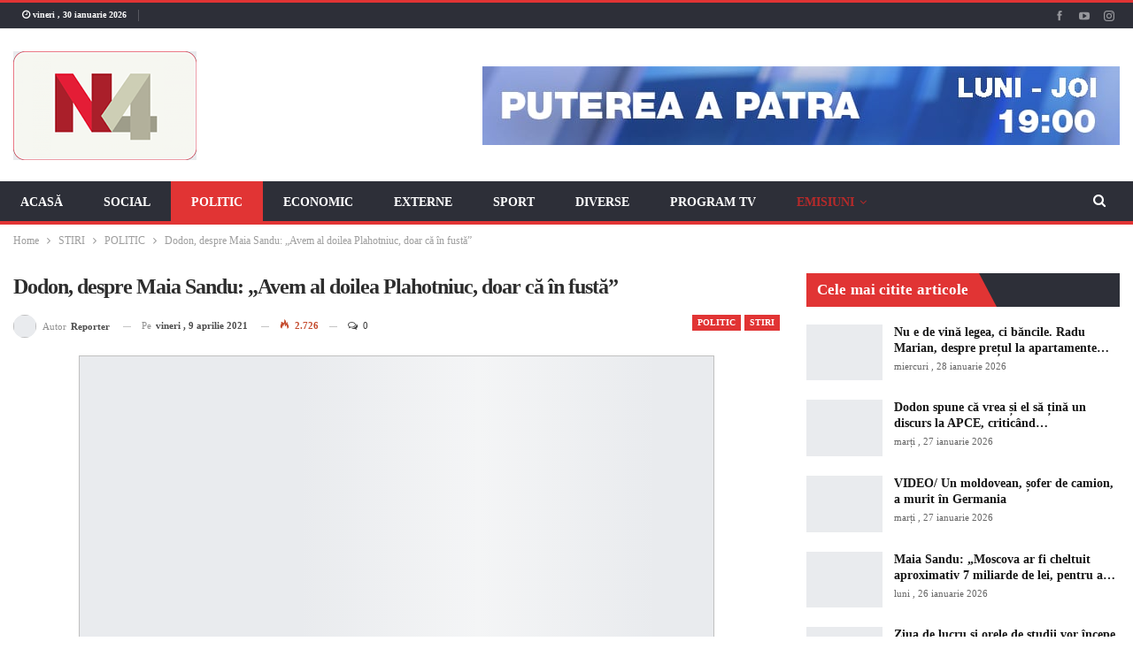

--- FILE ---
content_type: text/html; charset=UTF-8
request_url: https://n4.md/dodon-despre-maia-sandu-avem-al-doilea-plahotniuc-in-fusta/
body_size: 30105
content:
<!DOCTYPE html>
<!--[if IE 8]><html class="ie ie8" lang="ro-RO"> <![endif]-->
<!--[if IE 9]><html class="ie ie9" lang="ro-RO"> <![endif]-->
<!--[if gt IE 9]><!--><html lang="ro-RO"> <!--<![endif]--><head><script data-no-optimize="1">var litespeed_docref=sessionStorage.getItem("litespeed_docref");litespeed_docref&&(Object.defineProperty(document,"referrer",{get:function(){return litespeed_docref}}),sessionStorage.removeItem("litespeed_docref"));</script> <meta charset="UTF-8"><meta http-equiv="X-UA-Compatible" content="IE=edge"><meta name="viewport" content="width=device-width, initial-scale=1.0"><link rel="pingback" href="https://n4.md/xmlrpc.php"/><meta name='robots' content='index, follow, max-image-preview:large, max-snippet:-1, max-video-preview:-1' /><style>img:is([sizes="auto" i], [sizes^="auto," i]) { contain-intrinsic-size: 3000px 1500px }</style><title>Dodon, despre Maia Sandu: „Avem al doilea Plahotniuc, doar că în fustă” - N4</title><link rel="canonical" href="https://n4.md/dodon-despre-maia-sandu-avem-al-doilea-plahotniuc-in-fusta/" /><meta property="og:locale" content="ro_RO" /><meta property="og:type" content="article" /><meta property="og:title" content="Dodon, despre Maia Sandu: „Avem al doilea Plahotniuc, doar că în fustă” - N4" /><meta property="og:description" content="Igor Dodon, liderul PSRM, spune că partidul său este gata de alegeri parlamentare anticipate, însă nu pe timp de pandemie. Declarațiile au fost făcute de către fostul președinte în cadrul vlog-ului său săptămânal. Referindu-se la o ulterioară decizie a Curții Constituționale, cea cu privire la constatarea circumstanțelor de dizolvare a Parlamentului, Dodon a declarat că [&hellip;]" /><meta property="og:url" content="https://n4.md/dodon-despre-maia-sandu-avem-al-doilea-plahotniuc-in-fusta/" /><meta property="og:site_name" content="N4" /><meta property="article:published_time" content="2021-04-09T07:14:53+00:00" /><meta property="article:modified_time" content="2021-04-09T07:15:16+00:00" /><meta property="og:image" content="https://n4.md/wp-content/uploads/2021/04/dodon-3.jpg" /><meta property="og:image:width" content="718" /><meta property="og:image:height" content="404" /><meta property="og:image:type" content="image/jpeg" /><meta name="author" content="Reporter" /><meta name="twitter:card" content="summary_large_image" /><meta name="twitter:label1" content="Scris de" /><meta name="twitter:data1" content="Reporter" /><meta name="twitter:label2" content="Timp estimat pentru citire" /><meta name="twitter:data2" content="1 minut" /> <script type="application/ld+json" class="yoast-schema-graph">{"@context":"https://schema.org","@graph":[{"@type":"Article","@id":"https://n4.md/dodon-despre-maia-sandu-avem-al-doilea-plahotniuc-in-fusta/#article","isPartOf":{"@id":"https://n4.md/dodon-despre-maia-sandu-avem-al-doilea-plahotniuc-in-fusta/"},"author":{"name":"Reporter","@id":"https://n4.md/#/schema/person/322d7e4ae6ce28a6331bc3e93f730b5d"},"headline":"Dodon, despre Maia Sandu: „Avem al doilea Plahotniuc, doar că în fustă”","datePublished":"2021-04-09T07:14:53+00:00","dateModified":"2021-04-09T07:15:16+00:00","mainEntityOfPage":{"@id":"https://n4.md/dodon-despre-maia-sandu-avem-al-doilea-plahotniuc-in-fusta/"},"wordCount":148,"commentCount":0,"publisher":{"@id":"https://n4.md/#organization"},"image":{"@id":"https://n4.md/dodon-despre-maia-sandu-avem-al-doilea-plahotniuc-in-fusta/#primaryimage"},"thumbnailUrl":"https://n4.md/wp-content/uploads/2021/04/dodon-3.jpg","articleSection":["POLITIC","STIRI"],"inLanguage":"ro-RO","potentialAction":[{"@type":"CommentAction","name":"Comment","target":["https://n4.md/dodon-despre-maia-sandu-avem-al-doilea-plahotniuc-in-fusta/#respond"]}]},{"@type":"WebPage","@id":"https://n4.md/dodon-despre-maia-sandu-avem-al-doilea-plahotniuc-in-fusta/","url":"https://n4.md/dodon-despre-maia-sandu-avem-al-doilea-plahotniuc-in-fusta/","name":"Dodon, despre Maia Sandu: „Avem al doilea Plahotniuc, doar că în fustă” - N4","isPartOf":{"@id":"https://n4.md/#website"},"primaryImageOfPage":{"@id":"https://n4.md/dodon-despre-maia-sandu-avem-al-doilea-plahotniuc-in-fusta/#primaryimage"},"image":{"@id":"https://n4.md/dodon-despre-maia-sandu-avem-al-doilea-plahotniuc-in-fusta/#primaryimage"},"thumbnailUrl":"https://n4.md/wp-content/uploads/2021/04/dodon-3.jpg","datePublished":"2021-04-09T07:14:53+00:00","dateModified":"2021-04-09T07:15:16+00:00","breadcrumb":{"@id":"https://n4.md/dodon-despre-maia-sandu-avem-al-doilea-plahotniuc-in-fusta/#breadcrumb"},"inLanguage":"ro-RO","potentialAction":[{"@type":"ReadAction","target":["https://n4.md/dodon-despre-maia-sandu-avem-al-doilea-plahotniuc-in-fusta/"]}]},{"@type":"ImageObject","inLanguage":"ro-RO","@id":"https://n4.md/dodon-despre-maia-sandu-avem-al-doilea-plahotniuc-in-fusta/#primaryimage","url":"https://n4.md/wp-content/uploads/2021/04/dodon-3.jpg","contentUrl":"https://n4.md/wp-content/uploads/2021/04/dodon-3.jpg","width":718,"height":404},{"@type":"BreadcrumbList","@id":"https://n4.md/dodon-despre-maia-sandu-avem-al-doilea-plahotniuc-in-fusta/#breadcrumb","itemListElement":[{"@type":"ListItem","position":1,"name":"Prima pagină","item":"https://n4.md/"},{"@type":"ListItem","position":2,"name":"Dodon, despre Maia Sandu: „Avem al doilea Plahotniuc, doar că în fustă”"}]},{"@type":"WebSite","@id":"https://n4.md/#website","url":"https://n4.md/","name":"N4","description":"Național 4","publisher":{"@id":"https://n4.md/#organization"},"potentialAction":[{"@type":"SearchAction","target":{"@type":"EntryPoint","urlTemplate":"https://n4.md/?s={search_term_string}"},"query-input":{"@type":"PropertyValueSpecification","valueRequired":true,"valueName":"search_term_string"}}],"inLanguage":"ro-RO"},{"@type":"Organization","@id":"https://n4.md/#organization","name":"N4","url":"https://n4.md/","logo":{"@type":"ImageObject","inLanguage":"ro-RO","@id":"https://n4.md/#/schema/logo/image/","url":"https://n4.md/wp-content/uploads/2020/09/n4_logo_content.png","contentUrl":"https://n4.md/wp-content/uploads/2020/09/n4_logo_content.png","width":253,"height":150,"caption":"N4"},"image":{"@id":"https://n4.md/#/schema/logo/image/"}},{"@type":"Person","@id":"https://n4.md/#/schema/person/322d7e4ae6ce28a6331bc3e93f730b5d","name":"Reporter","image":{"@type":"ImageObject","inLanguage":"ro-RO","@id":"https://n4.md/#/schema/person/image/","url":"https://n4.md/wp-content/litespeed/avatar/6e57865653f7b79776a89b5b5f5ac744.jpg?ver=1769509729","contentUrl":"https://n4.md/wp-content/litespeed/avatar/6e57865653f7b79776a89b5b5f5ac744.jpg?ver=1769509729","caption":"Reporter"},"sameAs":["http://support"],"url":"https://n4.md/author/reporter/"}]}</script> <link rel='dns-prefetch' href='//vjs.zencdn.net' /><link rel='dns-prefetch' href='//fonts.googleapis.com' /><link rel="alternate" type="application/rss+xml" title="N4 &raquo; Flux" href="https://n4.md/feed/" /><link rel="alternate" type="application/rss+xml" title="N4 &raquo; Flux comentarii" href="https://n4.md/comments/feed/" /><link rel="alternate" type="application/rss+xml" title="Flux comentarii N4 &raquo; Dodon, despre Maia Sandu: „Avem al doilea Plahotniuc, doar că în fustă”" href="https://n4.md/dodon-despre-maia-sandu-avem-al-doilea-plahotniuc-in-fusta/feed/" /><style id="litespeed-ccss">ul{box-sizing:border-box}.entry-content{counter-reset:footnotes}:root{--wp--preset--font-size--normal:16px;--wp--preset--font-size--huge:42px}:root{--wp--preset--aspect-ratio--square:1;--wp--preset--aspect-ratio--4-3:4/3;--wp--preset--aspect-ratio--3-4:3/4;--wp--preset--aspect-ratio--3-2:3/2;--wp--preset--aspect-ratio--2-3:2/3;--wp--preset--aspect-ratio--16-9:16/9;--wp--preset--aspect-ratio--9-16:9/16;--wp--preset--color--black:#000000;--wp--preset--color--cyan-bluish-gray:#abb8c3;--wp--preset--color--white:#ffffff;--wp--preset--color--pale-pink:#f78da7;--wp--preset--color--vivid-red:#cf2e2e;--wp--preset--color--luminous-vivid-orange:#ff6900;--wp--preset--color--luminous-vivid-amber:#fcb900;--wp--preset--color--light-green-cyan:#7bdcb5;--wp--preset--color--vivid-green-cyan:#00d084;--wp--preset--color--pale-cyan-blue:#8ed1fc;--wp--preset--color--vivid-cyan-blue:#0693e3;--wp--preset--color--vivid-purple:#9b51e0;--wp--preset--gradient--vivid-cyan-blue-to-vivid-purple:linear-gradient(135deg,rgba(6,147,227,1) 0%,rgb(155,81,224) 100%);--wp--preset--gradient--light-green-cyan-to-vivid-green-cyan:linear-gradient(135deg,rgb(122,220,180) 0%,rgb(0,208,130) 100%);--wp--preset--gradient--luminous-vivid-amber-to-luminous-vivid-orange:linear-gradient(135deg,rgba(252,185,0,1) 0%,rgba(255,105,0,1) 100%);--wp--preset--gradient--luminous-vivid-orange-to-vivid-red:linear-gradient(135deg,rgba(255,105,0,1) 0%,rgb(207,46,46) 100%);--wp--preset--gradient--very-light-gray-to-cyan-bluish-gray:linear-gradient(135deg,rgb(238,238,238) 0%,rgb(169,184,195) 100%);--wp--preset--gradient--cool-to-warm-spectrum:linear-gradient(135deg,rgb(74,234,220) 0%,rgb(151,120,209) 20%,rgb(207,42,186) 40%,rgb(238,44,130) 60%,rgb(251,105,98) 80%,rgb(254,248,76) 100%);--wp--preset--gradient--blush-light-purple:linear-gradient(135deg,rgb(255,206,236) 0%,rgb(152,150,240) 100%);--wp--preset--gradient--blush-bordeaux:linear-gradient(135deg,rgb(254,205,165) 0%,rgb(254,45,45) 50%,rgb(107,0,62) 100%);--wp--preset--gradient--luminous-dusk:linear-gradient(135deg,rgb(255,203,112) 0%,rgb(199,81,192) 50%,rgb(65,88,208) 100%);--wp--preset--gradient--pale-ocean:linear-gradient(135deg,rgb(255,245,203) 0%,rgb(182,227,212) 50%,rgb(51,167,181) 100%);--wp--preset--gradient--electric-grass:linear-gradient(135deg,rgb(202,248,128) 0%,rgb(113,206,126) 100%);--wp--preset--gradient--midnight:linear-gradient(135deg,rgb(2,3,129) 0%,rgb(40,116,252) 100%);--wp--preset--font-size--small:13px;--wp--preset--font-size--medium:20px;--wp--preset--font-size--large:36px;--wp--preset--font-size--x-large:42px;--wp--preset--spacing--20:0.44rem;--wp--preset--spacing--30:0.67rem;--wp--preset--spacing--40:1rem;--wp--preset--spacing--50:1.5rem;--wp--preset--spacing--60:2.25rem;--wp--preset--spacing--70:3.38rem;--wp--preset--spacing--80:5.06rem;--wp--preset--shadow--natural:6px 6px 9px rgba(0, 0, 0, 0.2);--wp--preset--shadow--deep:12px 12px 50px rgba(0, 0, 0, 0.4);--wp--preset--shadow--sharp:6px 6px 0px rgba(0, 0, 0, 0.2);--wp--preset--shadow--outlined:6px 6px 0px -3px rgba(255, 255, 255, 1), 6px 6px rgba(0, 0, 0, 1);--wp--preset--shadow--crisp:6px 6px 0px rgba(0, 0, 0, 1)}[class*=" bsfi-"]{display:inline-block;font:normal normal normal 14px/1"bs-icons";font-size:inherit;text-rendering:auto;-webkit-font-smoothing:antialiased;-moz-osx-font-smoothing:grayscale}.bsfi-facebook:before{content:"뀀"}.bsfi-instagram:before{content:"뀘"}.bsfi-viber:before{content:"뀜"}.bsfi-youtube:before{content:"뀈"}.bsc-clearfix:after,.bsc-clearfix:before{content:"";display:table}.bsc-clearfix:after{clear:both}.bsc-clearfix{zoom:1}.better-social-counter .social-list{margin:0;padding:0;list-style:none}.better-social-counter a{text-decoration:none}.better-social-counter .social-item{-webkit-box-sizing:border-box;-moz-box-sizing:border-box;box-sizing:border-box;border:none;font-family:"Helvetica Neue",Helvetica,Arial,sans-serif;font-weight:400}.better-social-counter .social-item a,.better-social-counter .social-item a:visited{text-decoration:none}.better-social-counter [class*=" bsfi-"]:before{line-height:inherit}.better-social-counter.style-button .item-title{display:none}.better-social-counter.style-button .social-item{float:left;margin:0 4px 4px 0;padding:0}.better-social-counter.style-button .item-icon{width:32px;height:32px;line-height:32px;vertical-align:middle;text-align:center;color:#fff;font-size:15px;background-color:#a3a3a3;display:inline-block;border-radius:3px}.fa{display:inline-block;font:normal normal normal 14px/1 FontAwesome;font-size:inherit;text-rendering:auto;-webkit-font-smoothing:antialiased;-moz-osx-font-smoothing:grayscale}.fa-search:before{content:""}.fa-arrow-up:before{content:""}.fa-eye:before{content:""}.fa-comments-o:before{content:""}.fa-whatsapp:before{content:""}.clearfix:after{visibility:hidden;display:block;font-size:0;content:" ";clear:both;height:0}html{font-family:sans-serif;-ms-text-size-adjust:100%;-webkit-text-size-adjust:100%}body{margin:0}article,aside,header,main,nav,section{display:block}a{background-color:#fff0}b,strong{font-weight:700}h1{font-size:2em;margin:.67em 0}img{border:0}input,textarea{color:inherit;font:inherit;margin:0}input[type=submit]{-webkit-appearance:button}input::-moz-focus-inner{border:0;padding:0}input{line-height:normal}input[type=search]{-webkit-appearance:textfield;-moz-box-sizing:content-box;-webkit-box-sizing:content-box;box-sizing:content-box}input[type=search]::-webkit-search-cancel-button,input[type=search]::-webkit-search-decoration{-webkit-appearance:none}textarea{overflow:auto}*{-webkit-box-sizing:border-box;-moz-box-sizing:border-box;box-sizing:border-box}:after,:before{-webkit-box-sizing:border-box;-moz-box-sizing:border-box;box-sizing:border-box}html{font-size:10px}body{font-family:"Helvetica Neue",Helvetica,Arial,sans-serif;font-size:14px;line-height:1.42857143;color:#333;background-color:#fff}input,textarea{font-family:inherit;font-size:inherit;line-height:inherit}a{color:#444;text-decoration:none}img{vertical-align:middle}.h1,h1{font-family:inherit;font-weight:500;line-height:1.1;color:inherit}.h1,h1{margin-top:20px;margin-bottom:10px}.h1,h1{font-size:36px}p{margin:0 0 10px}ul{margin-top:0;margin-bottom:10px}ul ul{margin-bottom:0}.container{margin-right:auto;margin-left:auto;padding-left:15px;padding-right:15px}@media (min-width:768px){.container{width:750px}}@media (min-width:992px){.container{width:970px}}@media (min-width:1200px){.container{width:1170px}}.row{margin-left:-15px;margin-right:-15px}.col-sm-4,.col-sm-8,.col-xs-4,.col-xs-8{position:relative;min-height:1px;padding-left:15px;padding-right:15px}.col-xs-4,.col-xs-8{float:left}.col-xs-8{width:66.66666667%}.col-xs-4{width:33.33333333%}@media (min-width:768px){.col-sm-4,.col-sm-8{float:left}.col-sm-8{width:66.66666667%}.col-sm-4{width:33.33333333%}}label{display:inline-block;max-width:100%;margin-bottom:5px;font-weight:700}input[type=search]{-webkit-box-sizing:border-box;-moz-box-sizing:border-box;box-sizing:border-box}input[type=search]{-webkit-appearance:none}.clearfix:after,.clearfix:before,.container:after,.container:before,.row:after,.row:before{content:" ";display:table}.clearfix:after,.container:after,.row:after{clear:both}@-ms-viewport{width:device-width}@media (max-width:767px){.hidden-xs{display:none!important}}:root{--publisher-system-font:-apple-system,BlinkMacSystemFont,"Segoe UI","Roboto","Oxygen-Sans","Ubuntu","Cantarell","Helvetica Neue",sans-serif;--publisher-primary-color:#0080ce;--publisher-menu-height:calc(1px - 1px);--wp-adminbar-height:calc(1px - 1px)}body{font:14px/1.7 Lato,sans-serif;color:#5f6569;-webkit-text-size-adjust:100%;text-rendering:optimizeLegibility;font-size-adjust:auto}.site-header .site-branding .logo,h1{color:#2d2d2d}h1{line-height:1.3}h1{font-size:34px}.container,.content-wrap{max-width:var(--publisher-site-width);width:100%}@media only screen and (max-width:668px){.layout-2-col{margin-top:20px!important}}body.page-layout-2-col{--publisher-site-width:var(--publisher-site-width-2-col);--publisher-site-width-content:var(--publisher-site-width-2-col-content-col);--publisher-site-width-primary:var(--publisher-site-width-2-col-primary-col);--publisher-site-width-secondary:0}@media (min-width:768px){.layout-2-col .content-column{width:var(--publisher-site-width-content)}.layout-2-col .sidebar-column{width:var(--publisher-site-width-primary)}}a{text-decoration:none}input[type=search],textarea{height:36px;width:100%;padding:6px 12px;font-size:14px;line-height:1.42857143;color:#555;background-color:#fff;background-image:none;border:1px solid #ccc;border-radius:0;-webkit-box-shadow:inset 0 1px 1px rgb(0 0 0/.075);box-shadow:inset 0 1px 1px rgb(0 0 0/.075)}textarea{display:block;width:100%;height:auto;background-color:#fff}input[type=submit]{border:none;color:#fff;border-radius:0;outline:0;height:auto;line-height:1.4;padding:8px 12px;vertical-align:middle;text-transform:uppercase!important;max-width:100%;white-space:normal}ul.menu{padding:0;margin:0;list-style:none}ul.menu a{text-decoration:none}ul.menu ul{list-style:none;padding:0;margin:0}ul.menu>li{float:left}ul.menu li>a{position:relative}ul.menu>li .sub-menu{background-color:#eee;position:absolute;top:102%;top:calc(100% + 1px);z-index:100;width:200px}ul.menu li.menu-item-has-children>a:after{display:inline-block;font-family:FontAwesome;font-style:normal;font-weight:400;line-height:26px;-webkit-font-smoothing:antialiased;-moz-osx-font-smoothing:grayscale;content:"";margin-left:6px;font-size:13px}ul.menu .sub-menu>li>a{display:block;border-bottom:1px solid rgb(0 0 0/.04)}ul.menu .sub-menu>li:last-child a{border-bottom:none!important}ul.menu .sub-menu{z-index:-1;display:none;visibility:hidden}.site-header .content-wrap{overflow:visible!important}.site-header>.header-inner>.content-wrap>.container{position:relative}.site-header .site-branding{margin:0}.site-header .site-branding .logo{margin:0;line-height:0;font-size:50px}.site-header .site-branding .logo img{max-width:100%}.site-header .site-branding .logo .site-title{display:none}.site-header>.header-inner .row-height{display:table;table-layout:fixed;width:100%}.site-header>.header-inner .logo-col,.site-header>.header-inner .sidebar-col{display:table-cell;float:none;height:100%;vertical-align:middle}.site-header .header-inner .row{position:relative}.site-header .menu-action-buttons{position:absolute;top:0;bottom:0;right:0;width:35px;z-index:99}.site-header .menu-action-buttons.width-1{width:40px}.site-header .menu-action-buttons>div{min-width:37px;display:inline-block;float:right;height:100%;text-align:right;position:relative}.site-header .menu-action-buttons>div.close{opacity:1}.site-header .menu-action-buttons .search-container{z-index:1}.site-header .search-container .search-handler{position:absolute;right:3px;top:50%;margin-top:-15px;z-index:100;width:37px;height:26px;line-height:26px;text-align:center;display:inline-block;font-size:15px;color:#434343}.site-header .search-container .search-box{display:none;position:absolute;right:0;top:0;padding:0 36px 0 0;z-index:99;height:100%;width:100%;text-align:center}.site-header .search-container .search-box .search-form .search-field{border:none;width:100%;height:45px;background:0 0;line-height:45px;font-size:14px;color:#434343}.site-header .search-container .search-box .search-form input[type=submit]{display:none}.main-menu>li{margin-right:10px}.main-menu>li>a{line-height:48px;display:inline-block;padding:0 12px}.main-menu .sub-menu>li>a{padding:0 16px 0 10px;line-height:40px}.main-menu.menu>li .sub-menu{width:210px;background-color:#fff;-webkit-box-shadow:0 7px 7px rgb(0 0 0/.15);-moz-box-shadow:0 7px 7px rgb(0 0 0/.15);box-shadow:0 7px 7px rgb(0 0 0/.15)}.main-menu.menu .sub-menu li>a{line-height:1.7;padding:8px 16px}.main-menu.menu .sub-menu>li{position:relative}.main-menu.menu .sub-menu>li,.main-menu.menu .sub-menu>li>a{color:#434343}.main-menu.menu .sub-menu>li>a{border-bottom:1px solid rgb(0 0 0/.04)}.main-menu.menu>li>a:before{content:"";display:block;width:20%;height:3px;position:absolute;bottom:0;left:50%;transform:translateX(-50%);visibility:hidden}.main-menu.menu>li.current-menu-parent>a:before{width:100%;visibility:visible}.top-menu>li{line-height:25px;margin-right:15px}.top-menu.menu li{position:relative}.main-menu-wrapper{position:relative;margin-left:auto;margin-right:auto}.main-menu-wrapper .main-menu-container{position:relative}.site-header.full-width .main-menu-wrapper{border-top:1px solid #dedede;border-bottom:3px solid #dedede;background:#fff}ul.menu>li .sub-menu{top:107%;top:calc(100% + 3px)}.site-header.header-style-2 .header-inner{padding:20px 0}.site-header.header-style-2 .main-menu.menu{height:68px;overflow-y:hidden;margin-bottom:-3px;padding-top:20px;margin-top:-20px}.site-header.header-style-2.full-width .main-menu.menu>li .sub-menu{top:100%}.site-header.header-style-2 .main-menu.menu>li{float:left;display:inline-block;margin:0 5px 0 0}.site-header.header-style-2 .main-menu.menu .sub-menu{text-align:left}.site-header.header-style-2.full-width .menu-action-buttons{top:20px}.site-header.header-style-2 .main-menu-wrapper.menu-actions-btn-width-1 .main-menu-container{padding-right:40px}@media only screen and (max-width:992px){.main-menu>li{margin-right:10px}.main-menu>li>a{padding:0 4px}}.rh-header{display:none;min-width:300px;position:relative}.rh-header .rh-container{background-color:#222}@media only screen and (max-width:700px){body .site-header,body.bs-hide-ha .site-header{display:none}.rh-header{display:block}}.rh-header .menu-container{position:absolute;top:0;right:0}.rh-header .menu-container .menu-handler{color:#fff;width:54px;height:54px;text-align:center;display:inline-block;font-size:18px;background-color:rgb(255 255 255/.05);position:relative;border-left:1px solid rgb(0 0 0/.07);float:right}.rh-header .menu-container .menu-handler .lines{display:inline-block;width:22px;height:2px;background:#ecf0f1;position:relative;margin-top:25.5px}.rh-header .menu-container .menu-handler .lines:after,.rh-header .menu-container .menu-handler .lines:before{display:inline-block;width:22px;height:2px;background:#ecf0f1;position:absolute;left:0;content:""}.rh-header .menu-container .menu-handler .lines:before{top:8px}.rh-header .menu-container .menu-handler .lines:after{top:-8px}.rh-cover .search-form{margin-top:35px;position:relative}.rh-cover .search-form input[type=search]{margin:0;background:rgb(255 255 255/.2);color:#fff;border:none;border-radius:3px;box-shadow:none;float:none;webkit-backface-visibility:hidden;backface-visibility:hidden}.rh-cover .search-form input[type=submit]{content:"";position:absolute;right:0;top:0;display:inline-block;font:normal normal normal 14px/1 FontAwesome;text-rendering:auto;-webkit-font-smoothing:antialiased;-moz-osx-font-smoothing:grayscale;color:#fff;font-size:16px;background:0 0!important}.rh-cover .search-form ::-webkit-input-placeholder{color:#fff}.rh-cover .search-form ::-moz-placeholder{color:#fff}.rh-cover .search-form :-ms-input-placeholder{color:#fff}.rh-cover .search-form :-moz-placeholder{color:#fff}.rh-header .logo-container{padding:0 0 0 15px;line-height:54px;height:54px}.rh-header .logo-container.rh-img-logo{font-size:0}.rh-header .logo-container img{max-height:80%;max-width:80%}.rh-header .logo-container a{color:#fff}.rh-cover{position:fixed;top:0;left:-99%;z-index:9999;width:100%;visibility:hidden;overflow:auto;background:#191919;height:101%;height:calc(100% + 1px)}.noscroll{overflow:hidden}@media (max-width:767px){body{background-color:#f3f3f3!important}.main-wrap{background-color:#fff;overflow:auto;margin:auto;width:100%}}.rh-cover:before{height:60px;content:"";width:100%;position:absolute;background-color:#fff;opacity:.08;box-shadow:0 0 32px 0#000;z-index:-1}.rh-cover .rh-close{width:20px;height:20px;position:absolute;right:25px;display:inline-block;top:21px;z-index:10}.rh-cover .rh-close:after,.rh-cover .rh-close:before{content:"";width:2px;height:18px;position:absolute;left:50%;margin-left:-1px;top:50%;margin-top:-10px;opacity:.65;background:#fff;transform:rotate(45deg);border-radius:5px}.rh-cover .rh-close:after{-webkit-transform:rotate(-45deg);-moz-transform:rotate(-45deg);transform:rotate(-45deg)}.rh-cover .rh-panel{padding:27px;position:absolute;top:0;left:0;width:100%}.rh-cover .rh-p-h{line-height:60px;margin:-27px -27px 20px;padding:0 23px;font-size:14px;color:#fff;height:60px;position:relative}.topbar{height:35px;overflow:hidden}.topbar .topbar-inner{padding:4px 0}.topbar .section-links{float:right}.topbar.topbar-style-1 .section-menu{height:26px}.topbar.topbar-style-1 .section-menu{max-width:80%}.site-header.full-width .topbar{border-bottom:1px solid #efefef;border-bottom:1px solid rgb(0 0 0/.07)}.topbar .better-studio-shortcode{display:inline-block;float:right;margin-bottom:0}.topbar .better-studio-shortcode .social-list{display:inline-block;float:right}.topbar .better-social-counter.style-button .social-item{margin:0 0 0 4px}.topbar .better-social-counter.style-button .social-item .item-icon{color:#444;background-color:#fff0;font-size:12px;width:24px;height:24px;line-height:24px}.topbar .better-social-counter.style-button .social-item{float:left;font-size:13px}.topbar .topbar-date{color:#fff;display:inline-block;padding:3px 10px;line-height:18px;position:relative;top:-1px}body{background:#fff;text-decoration-skip:ink}.main-wrap{margin:0 auto}.content-wrap,.main-wrap,main.content-container{position:relative}body.active-top-line{border-top:3px solid #fff0}.main-wrap .container{width:100%}body.full-width .main-wrap{width:100%}@media only screen and (max-width:480px){.col-sm-4,.col-sm-8,.col-xs-4,.col-xs-8{padding-left:15px!important;padding-right:15px!important}}.content-wrap{margin:0 auto;padding:0;min-width:300px}.container{width:100%}.term-badges .term-badge{display:inline-block;line-height:0}.term-badges a{color:#8b8b8b;padding:0 0 4px}.term-badges.floated a{padding:2px 7px;color:#fff;margin-right:3px;margin-bottom:3px;display:inline-block;line-height:1.7;max-width:150px;white-space:nowrap;overflow:hidden;text-overflow:ellipsis;vertical-align:top}.term-badges.floated{position:absolute;top:0;left:0;z-index:1;line-height:0;font-size:0}.img-holder{position:relative;width:80px;display:inline-block;float:left;margin-right:15px}.bs-ll-a .img-holder:before,.bs-ll-a img[data-src]:not(.b-loaded){opacity:1;background-color:#e9ebee;background-image:linear-gradient(to left,#e9ebee 0,#f4f5f6 20%,#e9ebee 40%,#e9ebee 100%);background-repeat:no-repeat;background-size:1000px 900px;-webkit-animation:bs-lazy-anim 1s infinite linear forwards;-moz-animation:bs-lazy-anim 1s infinite linear forwards;animation:bs-lazy-anim 1.01s infinite linear forwards}@-webkit-keyframes bs-lazy-anim{from{background-position:-800px 0}to{background-position:400px 0}}@keyframes bs-lazy-anim{from{background-position:-800px 0}to{background-position:400px 0}}.img-holder:before{display:block;content:" ";width:100%;padding-top:70%}.search-field::-ms-clear{display:none}.search-form input[type=search]{float:left;height:38px;line-height:38px;margin-right:8px;font-size:12px;box-shadow:none}.search-form input[type=submit]{height:38px}.post-meta{padding-top:2px;font-style:inherit}.post-meta .time{margin-right:10px}.post-meta .views{float:none;margin-right:10px;font-style:normal}.post-meta .comments,.post-meta .views{white-space:nowrap}.post-meta .views{font-weight:700}.post-meta .views.rank-default{font-weight:400}.post-meta .comments{margin-left:10px;font-style:normal;float:right}.post-meta .comments .fa,.post-meta .views .bf-icon,.post-meta .views .fa{display:inline-block;margin-right:3px}.post-meta .post-author-avatar img{margin-right:5px;margin-top:-2px}.post-meta>a:last-child,.post-meta>span:last-child{margin-right:0!important}.container{margin-right:auto!important;margin-left:auto!important}.listing .listing-item{min-height:0}.listing.columns-1 .listing-item{width:100%;float:none}.post-related .listing-item .title{font-size:15px;line-height:1.4}.post-related .include-last-mobile .listing-item:last-child{display:none}@media only screen and (max-width:600px){.post-related .include-last-mobile .listing-item:last-child{display:block}}.entry-content{font-size:14px;line-height:1.6;color:#4a4a4a;padding-bottom:20px}.entry-content p{margin-bottom:17px}.comment-respond #cancel-comment-reply-link{display:inline-block;padding:6px 12px;text-transform:uppercase}.comment-respond #cancel-comment-reply-link{float:right;color:#fff!important}.back-top{color:#fff;width:40px;height:40px;position:fixed;bottom:10px;right:10px;text-align:center;line-height:42px;z-index:9999;opacity:0;visibility:hidden;font-size:16px;-webkit-box-shadow:0 1px 2px 0 rgb(0 0 0/.09);-moz-box-shadow:0 1px 2px 0 rgb(0 0 0/.09);box-shadow:0 1px 2px 0 rgb(0 0 0/.09)}.search-container{position:relative}@media only screen and (max-width:1000px){.container{width:100%}.content-wrap{padding:0}}@media only screen and (max-width:420px){.widget{margin-bottom:15px}}@media only screen and (max-width:668px){body{padding:0}}.bf-breadcrumb .bf-breadcrumb-items{padding:0;margin:0;list-style:none;font-size:0}.bf-breadcrumb .bf-breadcrumb-item{display:inline-block;font-size:12px;line-height:22px}.bf-breadcrumb .bf-breadcrumb-item:after{display:inline-block;font-family:FontAwesome;font-style:normal;font-weight:400;line-height:22px;-webkit-font-smoothing:antialiased;-moz-osx-font-smoothing:grayscale;content:"";margin-left:9px;margin-right:9px;color:#929292;vertical-align:top}.bf-breadcrumb .bf-breadcrumb-item.bf-breadcrumb-end:after,.bf-breadcrumb .bf-breadcrumb-item:last-child:after{display:none}.bf-breadcrumb .bf-breadcrumb-item span{vertical-align:top}.bf-breadcrumb .bf-breadcrumb-item a,.bf-breadcrumb .bf-breadcrumb-item span{color:#9e9e9e;display:inline-block}.bf-breadcrumb.bc-top-style{padding:7px 0 0}@media only screen and (max-width:680px){body.single .bf-breadcrumb .bf-breadcrumb-item:last-child{display:none}}.sidebar-column-primary{z-index:1000}.listing.scolumns-3 .listing-item{width:33.3333%;float:left}.listing.scolumns-3 .listing-item:nth-child(3n-2){padding-right:12px;clear:left}@media only screen and (max-width:600px){.listing.scolumns-3 .listing-item{width:50%;float:left}.listing.scolumns-3 .listing-item:nth-child(even){padding-right:0;padding-left:12px;clear:none}}@media only screen and (max-width:320px){.listing.scolumns-3 .listing-item{width:100%!important;padding-left:0!important;padding-right:0!important;clear:none!important}}.listing-item-tb-1{margin-bottom:22px;position:relative}.listing-item-tb-1 .title{margin:0}.listing-item-tb-1 .title a{color:inherit}.listing-item-tb-1 .featured{margin-right:13px;float:left;position:relative;line-height:0}.listing-item-tb-1 .img-holder{width:86px;margin-right:0;float:none}.listing-item-tb-1 .img-holder:before{padding-top:74%}.listing-item-tb-2{margin-bottom:20px;position:relative}.listing-item-tb-2 .term-badges.floated{left:0}.listing-item-tb-2 .item-inner{position:relative}.listing-item-tb-2 .title{margin:0}.listing-item-tb-2 .title a{color:inherit}.listing-item-tb-2 .featured{margin-bottom:10px;line-height:0;position:relative}.listing-item-tb-2 .img-holder{width:100%;margin-right:0;float:none;display:block}.listing-item-tb-2 .img-holder:before{padding-top:70%}.sidebar>.widget:last-child,.widget>.bs-listing{margin-bottom:0}.sidebar-column .widget>.bs-listing:last-child{margin-bottom:0}.better-social-counter.style-button .item-icon{background-color:#434343}.section-heading{margin:0 0 15px;font-size:16px;line-height:20px;position:relative}.section-heading .h-text,.section-heading:after{display:inline-block}.section-heading:after{background:rgb(0 0 0/.08);content:"";height:4px;position:absolute;top:0;left:0;width:100%}.section-heading .h-text{position:relative;z-index:1}.section-heading.sh-t4 .main-link:first-child:last-child .h-text{color:#fff}.section-heading.sh-t4>a>.h-text{line-height:32px}.section-heading.sh-t4 .h-text{padding:0 12px}.section-heading.sh-t4.sh-s6{background-color:#2d2f38}.section-heading.sh-t4.sh-s6 .h-text{line-height:38px;color:#fff!important;border:none!important}.section-heading.sh-t4.sh-s6 .h-text:before{content:"";position:absolute;right:-20px;top:0;z-index:-1;border-left:0 solid #fff0;border-right:20px solid #fff0;border-bottom:38px solid #fff0}.section-heading.sh-t4.sh-s6 .h-text:after,.section-heading.sh-t4.sh-s6:after{display:none}.post-meta.single-post-meta,.post-meta.single-post-meta a{color:#3a3a3a}.post-meta.single-post-meta .comments,.post-meta.single-post-meta .post-author-avatar,.post-meta.single-post-meta .time,.post-meta.single-post-meta .views{float:none;margin:0 12px 0 0;white-space:nowrap;line-height:26px;display:inline-block}.post-meta.single-post-meta>a+span:before,.post-meta.single-post-meta>span+a:before,.post-meta.single-post-meta>span+span:before{content:" ";display:inline-block;width:9px;margin-right:12px;height:1px;background:rgb(0 0 0/.23);vertical-align:middle}.post-meta.single-post-meta b{color:#4d4d4d;margin-left:2px}.post-meta.single-post-meta .post-author-a.post-author-avatar .avatar{border-radius:50%;margin:0}.post-meta.single-post-meta .post-author-a.post-author-avatar .avatar+.post-author-name{margin-left:7px}.post-meta.single-post-meta .post-author-name{text-transform:capitalize!important;max-width:150px;white-space:nowrap;overflow:hidden;text-overflow:ellipsis;display:inline-block;vertical-align:middle}.post-meta.single-post-meta .post-author-a,.post-meta.single-post-meta .time{color:rgb(0 0 0/.44)}.single-post-title{line-height:1.3}.single-featured{text-align:center;display:block;margin:0 0 20px;line-height:0;position:relative}.single-featured img{max-width:100%;height:auto!important}.single-post-share .social-item{margin:0 6px 4px 0;float:left}.single-post-share .social-item a{line-height:30px;min-width:30px;display:inline-block;padding:0 0;border-radius:30px;font-size:14px;color:#fff;overflow:hidden;text-align:center}.single-post-share .social-item a .bf-icon,.single-post-share .social-item a .item-title{line-height:30px;vertical-align:top;color:#fff;display:inline-block}.single-post-share .social-item a .item-title{margin-left:6px}.single-post-share .social-item a .bf-icon{font-size:16px}.single-post-share .social-item.whatsapp .bf-icon{font-size:16px;font-weight:700}.single-post-share .social-item.whatsapp a{background-color:#00e676;color:#02a252}.single-post-share .social-item.viber .bf-icon:before{vertical-align:top}.single-post-share .social-item.viber a{background-color:#5d54a4;color:#1f1d3c}.single-post-share .social-item.viber .bf-icon{font-size:18px}.single-post-share .social-item.viber .bsfi-viber{font-size:18px}.single-post-share .social-item .bf-icon{vertical-align:middle}.single-post-share .social-item.viber,.single-post-share .social-item.whatsapp{display:none}@media only screen and (max-width:780px){.single-post-share .social-item.viber,.single-post-share .social-item.whatsapp{display:inline-block}}.post-share .social-item a{border-radius:3px;padding:0 5px}.post-share .item-title{font-weight:400;padding:0}.post-share .item-title{font-size:12px}.post-share.style-1 .social-item.has-title a{padding:0 11px}.post-share.style-1 .social-item a{border-radius:30px}.single-post-share .social-item{margin-bottom:8px}.post-tp-1-header .post-meta-wrap{margin:15px 0 20px;padding:0}.post-tp-1-header .post-meta-wrap .post-meta{padding:0}.post-tp-1-header .term-badges{float:right;margin:0;display:inline;line-height:18px}.post-tp-1-header .term-badges a{background:#444;padding:0 6px;display:inline-block;line-height:18px;font-size:10px;color:#fff;margin:0 0 0 4px}.post-tp-1-header .term-badges .term-badge:first-child a{margin:0}.post-tp-1-header .single-post-title{margin:0 0 15px}@media only screen and (max-width:420px){.post-tp-1-header .term-badges{float:none;margin-bottom:10px;display:block}.post-tp-1-header .post-meta-wrap{margin:10px 0 12px;padding:0}}@media (min-width:768px){.active-sticky-sidebar .row.main-section{display:flex}}:root{--publisher-spacing:20;--publisher-spacing-half:calc(var(--publisher-spacing) / 2);--publisher-spacing-80-percent:calc(var(--publisher-spacing) * 0.83);--publisher-spacing-60-percent:calc(var(--publisher-spacing) * 0.66)}.col-sm-4,.col-sm-8,.col-xs-4,.col-xs-8,.container{padding-left:calc(var(--publisher-spacing-half)*1px);padding-right:calc(var(--publisher-spacing-half)*1px)}.row{margin-left:calc(var(--publisher-spacing-half)*-1px);margin-right:calc(var(--publisher-spacing-half)*-1px)}.sidebar>*{margin-bottom:calc(var(--publisher-spacing)*1px)}.better-studio-shortcode,.bs-listing,.single-container,.widget{margin-bottom:calc(var(--publisher-spacing)*1px)}.layout-2-col{margin-top:calc(var(--publisher-spacing-80-percent)*1px)}.layout-2-col.layout-bc-before{margin-top:calc(var(--publisher-spacing-half)*1px)}.main-section{margin-bottom:calc(var(--publisher-spacing-half)*1px)}.section-heading{margin-bottom:calc(var(--publisher-spacing-60-percent)*1px)}.post-template-1 .single-container>.post{border:none;padding:0}.topbar{height:30px!important}.topbar .topbar-inner{padding:0!important}.topbar.topbar-style-1 .section-menu{height:30px!important;position:relative}.topbar .better-social-counter .social-list{line-height:27px!important;height:30px!important}.topbar .top-menu>li{line-height:30px!important}.topbar .topbar-date{height:30px;line-height:26px!important;top:0}.site-header.site-header.header-style-2 .main-menu.menu>li.current-menu-parent>a:before,.site-header.site-header.header-style-2 .main-menu.menu>li>a:before{display:none}.site-header.site-header.header-style-2 .main-menu.menu>li.current-menu-parent>a{background-color:#e13434!important}.site-header.site-header.header-style-2 .main-menu>li>a{padding:0 16px;z-index:0}.bs-listing .title,.entry-content p,.listing-item .title a,.post-meta,.post-title,.section-heading a>.h-text,.site-header .main-menu>li>a,.site-header .topbar .topbar-inner,.term-badges .term-badge:first-child a,.term-badges.floated a{-webkit-font-smoothing:antialiased;-moz-osx-font-smoothing:grayscale}a{text-decoration:none}body.active-top-line{border-top-width:3px}.layout-2-col{margin-top:20px!important}.site-header .main-menu-wrapper{border-bottom-width:4px!important}.site-header .main-menu-inner>.content-wrap{padding:0!important}.site-header .main-menu-inner>.content-wrap>.container{padding:0!important}.site-header .main-menu.menu>li{margin:0!important}.site-header .main-menu.menu>li>a{padding:0 23px!important}.site-header .menu-action-buttons{margin-right:17px}.site-header .main-menu-wrapper{border-top:none!important}.site-header .main-menu-wrapper .main-menu-container{border-top:none!important}.site-header .topbar .topbar-date{line-height:20px!important;position:relative}.site-header .topbar .topbar-date:before{content:"";font:normal normal normal 14px/1 FontAwesome;position:relative;display:inline-block;color:#fff;font-size:11px;margin-right:3px}.site-header .topbar .topbar-date:after{content:"";position:absolute;width:1px;height:13px;background-color:rgb(255 255 255/.2);top:7px;right:-4px}.site-header .topbar .top-menu>li{line-height:27px!important}.site-header .search-container .search-box .search-form .search-field{padding-left:40px}.post-meta{opacity:.6}.post-meta a{opacity:1}.post-meta.single-post-meta{opacity:1}.better-social-counter .item-title{font-family:"Helvetica Neue",Helvetica,Arial,sans-serif;font-weight:400;font-size:12px;text-transform:initial}:root{--publisher-site-width-2-col:1300px;--publisher-site-width-1-col:1300px;--publisher-site-width-2-col-content-col:70%;--publisher-site-width-2-col-primary-col:30%}:root{--publisher-site-width-3-col:1300px;--publisher-site-width-3-col-content-col:58%;--publisher-site-width-3-col-primary-col:25%;--publisher-site-width-3-col-secondary-col:17%}:root{--publisher-spacing:30}.site-header.header-style-2 .header-inner{padding-top:25px}.site-header.header-style-2 .header-inner{padding-bottom:24px}:root{--publisher-primary-color:#e13434}.main-menu.menu>li.current-menu-parent>a:before,.comment-respond #cancel-comment-reply-link,.term-badges.floated a,.back-top,.topbar .topbar-date,.post-tp-1-header .term-badges a{background-color:#e13434!important}.bs-theme input[type="submit"]{background-color:#e13434}.comment-respond #cancel-comment-reply-link,.single-post-content a{color:#e13434}body.active-top-line{border-color:#e13434}.topbar .topbar-date.topbar-date{background-color:#fff0!important}.topbar .topbar-date.topbar-date{color:#ffffff!important}.site-header.full-width .topbar{background-color:#2d2f38}.site-header.full-width .topbar{border-color:#efefef}.topbar .better-social-counter.style-button .social-item .item-icon{color:rgb(255 255 255/.5)}.site-header.header-style-2.full-width .main-menu-wrapper{border-bottom-color:#e13434!important}.site-header .search-container .search-handler,.site-header .main-menu>li>a,.site-header .search-container .search-box .search-form .search-field{color:#fff}.site-header .search-container .search-box .search-form .search-field::-webkit-input-placeholder{color:#fff}.site-header .search-container .search-box .search-form .search-field::-moz-placeholder{color:#fff}.site-header .search-container .search-box .search-form .search-field:-ms-input-placeholder{color:#fff}.site-header .search-container .search-box .search-form .search-field:-moz-placeholder{color:#fff}.site-header.full-width.header-style-2 .main-menu-wrapper{background-color:#2d2f38}.section-heading.sh-t4 .main-link:first-child:last-child .h-text{background-color:#e13434}.section-heading.sh-t4.sh-s6 .main-link .h-text{background-color:#e13434!important}.section-heading.sh-t4.sh-s6 .h-text:before{border-bottom-color:#e13434!important}body.bs-theme{font-family:"Open Sans";font-weight:400;font-size:13px;text-align:inherit;text-transform:none;color:#7b7b7b}.post-meta,.post-meta a{font-family:"Open Sans";font-weight:400;font-size:11px;text-transform:none;color:#000}.term-badges .term-badge{font-family:"Open Sans";font-weight:700;font-size:10px;text-transform:none}h1,.h1,.search-form input[type="submit"],input[type="submit"],.section-heading .h-text,.single-container .post-share a{font-family:"Open Sans";font-weight:700;text-transform:inherit;letter-spacing:.1px}h1,.h1{font-size:34px}.single-post-title{font-family:"Open Sans";font-weight:700;text-transform:none;letter-spacing:-1px}.post-template-1 .single-post-title{font-size:24px}.entry-content{font-family:"Open Sans";font-weight:400;line-height:28px;font-size:17px;text-align:inherit;text-transform:none;color:#353535}.main-menu li>a,.main-menu li{font-family:"Open Sans";font-weight:600;font-size:14px;text-align:inherit;text-transform:none}.main-menu.menu .sub-menu>li>a,.main-menu.menu .sub-menu>li{font-family:"Open Sans";font-weight:600;font-size:15px;text-align:inherit;text-transform:none}.top-menu.menu>li{font-family:"Open Sans";font-weight:600;font-size:11px;text-align:inherit;text-transform:none}.topbar .topbar-date{font-family:"Open Sans";font-weight:600;font-size:10px;text-transform:none}.listing-item-tb-1 .title{font-family:"Open Sans";font-weight:600;line-height:18px;font-size:14px;text-align:inherit;text-transform:none;color:#181818}.listing-item-tb-2 .title{font-family:"Open Sans";font-weight:700;line-height:21px;font-size:16px;text-align:inherit;text-transform:none;color:#181818}.section-heading .h-text{font-family:"Open Sans";font-weight:600;line-height:30px;font-size:17px;text-transform:none}.post-meta .views.rank-default{color:!important}.section-heading.sh-t4 .main-link:first-child:last-child .h-text{background-color:#e13434}.section-heading.sh-t4.sh-s6 .main-link .h-text{background-color:#e13434!important}.section-heading.sh-t4.sh-s6 .h-text:before{border-bottom-color:#e13434!important}.section-heading.sh-t4 .main-link:first-child:last-child .h-text{background-color:#e13434}.section-heading.sh-t4.sh-s6 .main-link .h-text{background-color:#e13434!important}.section-heading.sh-t4.sh-s6 .h-text:before{border-bottom-color:#e13434!important}.section-heading.sh-t4 .main-link:first-child:last-child .h-text{background-color:#e13434}.section-heading.sh-t4.sh-s6 .main-link .h-text{background-color:#e13434!important}.section-heading.sh-t4.sh-s6 .h-text:before{border-bottom-color:#e13434!important}.section-heading.sh-t4 .main-link:first-child:last-child .h-text{background-color:#e13434}.section-heading.sh-t4.sh-s6 .main-link .h-text{background-color:#e13434!important}.section-heading.sh-t4.sh-s6 .h-text:before{border-bottom-color:#e13434!important}.section-heading.sh-t4 .main-link:first-child:last-child .h-text{background-color:#e13434}.section-heading.sh-t4.sh-s6 .main-link .h-text{background-color:#e13434!important}.section-heading.sh-t4.sh-s6 .h-text:before{border-bottom-color:#e13434!important}.section-heading.sh-t4 .main-link:first-child:last-child .h-text{background-color:#e13434}.section-heading.sh-t4.sh-s6 .main-link .h-text{background-color:#e13434!important}.section-heading.sh-t4.sh-s6 .h-text:before{border-bottom-color:#e13434!important}.main-menu.menu #menu-item-2063>a{color:#b72a2a}.lufe img{display:inline-block}.lufe-clearfix:after,.lufe-clearfix:before{content:"";display:table}.lufe-clearfix:after{clear:both}.lufe-clearfix{zoom:1}.lufe-container a{text-decoration:none!important}.lufe.lufe-align-right{text-align:right}.lufe .lufe-container{box-sizing:border-box;margin-bottom:10px}.lufe .lufe-container:last-child{margin-bottom:0}.lufe .lufe-container img{max-width:100%}.site-header .sidebar .lufe{padding:0 0 5px;margin:0}.site-header .sidebar .lufe:last-child{padding-bottom:0}.site-header .sidebar .lufe .lufe-container{margin-bottom:0}.site-header .lufe{margin-bottom:0}</style><link rel="preload" data-asynced="1" data-optimized="2" as="style" onload="this.onload=null;this.rel='stylesheet'" href="https://n4.md/wp-content/litespeed/css/4b6120683b5615dbae2767e772cae481.css?ver=0d122" /><script data-optimized="1" type="litespeed/javascript" data-src="https://n4.md/wp-content/plugins/litespeed-cache/assets/js/css_async.min.js"></script> <style id='classic-theme-styles-inline-css' type='text/css'>/*! This file is auto-generated */
.wp-block-button__link{color:#fff;background-color:#32373c;border-radius:9999px;box-shadow:none;text-decoration:none;padding:calc(.667em + 2px) calc(1.333em + 2px);font-size:1.125em}.wp-block-file__button{background:#32373c;color:#fff;text-decoration:none}</style><style id='pdfemb-pdf-embedder-viewer-style-inline-css' type='text/css'>.wp-block-pdfemb-pdf-embedder-viewer{max-width:none}</style><style id='global-styles-inline-css' type='text/css'>:root{--wp--preset--aspect-ratio--square: 1;--wp--preset--aspect-ratio--4-3: 4/3;--wp--preset--aspect-ratio--3-4: 3/4;--wp--preset--aspect-ratio--3-2: 3/2;--wp--preset--aspect-ratio--2-3: 2/3;--wp--preset--aspect-ratio--16-9: 16/9;--wp--preset--aspect-ratio--9-16: 9/16;--wp--preset--color--black: #000000;--wp--preset--color--cyan-bluish-gray: #abb8c3;--wp--preset--color--white: #ffffff;--wp--preset--color--pale-pink: #f78da7;--wp--preset--color--vivid-red: #cf2e2e;--wp--preset--color--luminous-vivid-orange: #ff6900;--wp--preset--color--luminous-vivid-amber: #fcb900;--wp--preset--color--light-green-cyan: #7bdcb5;--wp--preset--color--vivid-green-cyan: #00d084;--wp--preset--color--pale-cyan-blue: #8ed1fc;--wp--preset--color--vivid-cyan-blue: #0693e3;--wp--preset--color--vivid-purple: #9b51e0;--wp--preset--gradient--vivid-cyan-blue-to-vivid-purple: linear-gradient(135deg,rgba(6,147,227,1) 0%,rgb(155,81,224) 100%);--wp--preset--gradient--light-green-cyan-to-vivid-green-cyan: linear-gradient(135deg,rgb(122,220,180) 0%,rgb(0,208,130) 100%);--wp--preset--gradient--luminous-vivid-amber-to-luminous-vivid-orange: linear-gradient(135deg,rgba(252,185,0,1) 0%,rgba(255,105,0,1) 100%);--wp--preset--gradient--luminous-vivid-orange-to-vivid-red: linear-gradient(135deg,rgba(255,105,0,1) 0%,rgb(207,46,46) 100%);--wp--preset--gradient--very-light-gray-to-cyan-bluish-gray: linear-gradient(135deg,rgb(238,238,238) 0%,rgb(169,184,195) 100%);--wp--preset--gradient--cool-to-warm-spectrum: linear-gradient(135deg,rgb(74,234,220) 0%,rgb(151,120,209) 20%,rgb(207,42,186) 40%,rgb(238,44,130) 60%,rgb(251,105,98) 80%,rgb(254,248,76) 100%);--wp--preset--gradient--blush-light-purple: linear-gradient(135deg,rgb(255,206,236) 0%,rgb(152,150,240) 100%);--wp--preset--gradient--blush-bordeaux: linear-gradient(135deg,rgb(254,205,165) 0%,rgb(254,45,45) 50%,rgb(107,0,62) 100%);--wp--preset--gradient--luminous-dusk: linear-gradient(135deg,rgb(255,203,112) 0%,rgb(199,81,192) 50%,rgb(65,88,208) 100%);--wp--preset--gradient--pale-ocean: linear-gradient(135deg,rgb(255,245,203) 0%,rgb(182,227,212) 50%,rgb(51,167,181) 100%);--wp--preset--gradient--electric-grass: linear-gradient(135deg,rgb(202,248,128) 0%,rgb(113,206,126) 100%);--wp--preset--gradient--midnight: linear-gradient(135deg,rgb(2,3,129) 0%,rgb(40,116,252) 100%);--wp--preset--font-size--small: 13px;--wp--preset--font-size--medium: 20px;--wp--preset--font-size--large: 36px;--wp--preset--font-size--x-large: 42px;--wp--preset--spacing--20: 0.44rem;--wp--preset--spacing--30: 0.67rem;--wp--preset--spacing--40: 1rem;--wp--preset--spacing--50: 1.5rem;--wp--preset--spacing--60: 2.25rem;--wp--preset--spacing--70: 3.38rem;--wp--preset--spacing--80: 5.06rem;--wp--preset--shadow--natural: 6px 6px 9px rgba(0, 0, 0, 0.2);--wp--preset--shadow--deep: 12px 12px 50px rgba(0, 0, 0, 0.4);--wp--preset--shadow--sharp: 6px 6px 0px rgba(0, 0, 0, 0.2);--wp--preset--shadow--outlined: 6px 6px 0px -3px rgba(255, 255, 255, 1), 6px 6px rgba(0, 0, 0, 1);--wp--preset--shadow--crisp: 6px 6px 0px rgba(0, 0, 0, 1);}:where(.is-layout-flex){gap: 0.5em;}:where(.is-layout-grid){gap: 0.5em;}body .is-layout-flex{display: flex;}.is-layout-flex{flex-wrap: wrap;align-items: center;}.is-layout-flex > :is(*, div){margin: 0;}body .is-layout-grid{display: grid;}.is-layout-grid > :is(*, div){margin: 0;}:where(.wp-block-columns.is-layout-flex){gap: 2em;}:where(.wp-block-columns.is-layout-grid){gap: 2em;}:where(.wp-block-post-template.is-layout-flex){gap: 1.25em;}:where(.wp-block-post-template.is-layout-grid){gap: 1.25em;}.has-black-color{color: var(--wp--preset--color--black) !important;}.has-cyan-bluish-gray-color{color: var(--wp--preset--color--cyan-bluish-gray) !important;}.has-white-color{color: var(--wp--preset--color--white) !important;}.has-pale-pink-color{color: var(--wp--preset--color--pale-pink) !important;}.has-vivid-red-color{color: var(--wp--preset--color--vivid-red) !important;}.has-luminous-vivid-orange-color{color: var(--wp--preset--color--luminous-vivid-orange) !important;}.has-luminous-vivid-amber-color{color: var(--wp--preset--color--luminous-vivid-amber) !important;}.has-light-green-cyan-color{color: var(--wp--preset--color--light-green-cyan) !important;}.has-vivid-green-cyan-color{color: var(--wp--preset--color--vivid-green-cyan) !important;}.has-pale-cyan-blue-color{color: var(--wp--preset--color--pale-cyan-blue) !important;}.has-vivid-cyan-blue-color{color: var(--wp--preset--color--vivid-cyan-blue) !important;}.has-vivid-purple-color{color: var(--wp--preset--color--vivid-purple) !important;}.has-black-background-color{background-color: var(--wp--preset--color--black) !important;}.has-cyan-bluish-gray-background-color{background-color: var(--wp--preset--color--cyan-bluish-gray) !important;}.has-white-background-color{background-color: var(--wp--preset--color--white) !important;}.has-pale-pink-background-color{background-color: var(--wp--preset--color--pale-pink) !important;}.has-vivid-red-background-color{background-color: var(--wp--preset--color--vivid-red) !important;}.has-luminous-vivid-orange-background-color{background-color: var(--wp--preset--color--luminous-vivid-orange) !important;}.has-luminous-vivid-amber-background-color{background-color: var(--wp--preset--color--luminous-vivid-amber) !important;}.has-light-green-cyan-background-color{background-color: var(--wp--preset--color--light-green-cyan) !important;}.has-vivid-green-cyan-background-color{background-color: var(--wp--preset--color--vivid-green-cyan) !important;}.has-pale-cyan-blue-background-color{background-color: var(--wp--preset--color--pale-cyan-blue) !important;}.has-vivid-cyan-blue-background-color{background-color: var(--wp--preset--color--vivid-cyan-blue) !important;}.has-vivid-purple-background-color{background-color: var(--wp--preset--color--vivid-purple) !important;}.has-black-border-color{border-color: var(--wp--preset--color--black) !important;}.has-cyan-bluish-gray-border-color{border-color: var(--wp--preset--color--cyan-bluish-gray) !important;}.has-white-border-color{border-color: var(--wp--preset--color--white) !important;}.has-pale-pink-border-color{border-color: var(--wp--preset--color--pale-pink) !important;}.has-vivid-red-border-color{border-color: var(--wp--preset--color--vivid-red) !important;}.has-luminous-vivid-orange-border-color{border-color: var(--wp--preset--color--luminous-vivid-orange) !important;}.has-luminous-vivid-amber-border-color{border-color: var(--wp--preset--color--luminous-vivid-amber) !important;}.has-light-green-cyan-border-color{border-color: var(--wp--preset--color--light-green-cyan) !important;}.has-vivid-green-cyan-border-color{border-color: var(--wp--preset--color--vivid-green-cyan) !important;}.has-pale-cyan-blue-border-color{border-color: var(--wp--preset--color--pale-cyan-blue) !important;}.has-vivid-cyan-blue-border-color{border-color: var(--wp--preset--color--vivid-cyan-blue) !important;}.has-vivid-purple-border-color{border-color: var(--wp--preset--color--vivid-purple) !important;}.has-vivid-cyan-blue-to-vivid-purple-gradient-background{background: var(--wp--preset--gradient--vivid-cyan-blue-to-vivid-purple) !important;}.has-light-green-cyan-to-vivid-green-cyan-gradient-background{background: var(--wp--preset--gradient--light-green-cyan-to-vivid-green-cyan) !important;}.has-luminous-vivid-amber-to-luminous-vivid-orange-gradient-background{background: var(--wp--preset--gradient--luminous-vivid-amber-to-luminous-vivid-orange) !important;}.has-luminous-vivid-orange-to-vivid-red-gradient-background{background: var(--wp--preset--gradient--luminous-vivid-orange-to-vivid-red) !important;}.has-very-light-gray-to-cyan-bluish-gray-gradient-background{background: var(--wp--preset--gradient--very-light-gray-to-cyan-bluish-gray) !important;}.has-cool-to-warm-spectrum-gradient-background{background: var(--wp--preset--gradient--cool-to-warm-spectrum) !important;}.has-blush-light-purple-gradient-background{background: var(--wp--preset--gradient--blush-light-purple) !important;}.has-blush-bordeaux-gradient-background{background: var(--wp--preset--gradient--blush-bordeaux) !important;}.has-luminous-dusk-gradient-background{background: var(--wp--preset--gradient--luminous-dusk) !important;}.has-pale-ocean-gradient-background{background: var(--wp--preset--gradient--pale-ocean) !important;}.has-electric-grass-gradient-background{background: var(--wp--preset--gradient--electric-grass) !important;}.has-midnight-gradient-background{background: var(--wp--preset--gradient--midnight) !important;}.has-small-font-size{font-size: var(--wp--preset--font-size--small) !important;}.has-medium-font-size{font-size: var(--wp--preset--font-size--medium) !important;}.has-large-font-size{font-size: var(--wp--preset--font-size--large) !important;}.has-x-large-font-size{font-size: var(--wp--preset--font-size--x-large) !important;}
:where(.wp-block-post-template.is-layout-flex){gap: 1.25em;}:where(.wp-block-post-template.is-layout-grid){gap: 1.25em;}
:where(.wp-block-columns.is-layout-flex){gap: 2em;}:where(.wp-block-columns.is-layout-grid){gap: 2em;}
:root :where(.wp-block-pullquote){font-size: 1.5em;line-height: 1.6;}</style><link data-asynced="1" as="style" onload="this.onload=null;this.rel='stylesheet'"  rel='preload' id='videojs-css' href='//vjs.zencdn.net/5.9.2/video-js.css?ver=6.8.3' type='text/css' media='all' /><style id='extvs-style-view-inline-css' type='text/css'>.ex-tvs-simple.style-1 .extvs-dropdown,
        .ex-tvs-simple.style-1 .ex-date-list-parent,
        .ex-date-list-out,
        .ex-tvs-simple.style-3 .ex-date-list-parent,
        .ex-tvs-simple.style-3 .extvs-style3-chanel ul li:hover,
        .ex-tvs-simple.style-3 .extvs-style3-chanel ul li.extvs-inline-at,
        .ex-chanel-list .extvs-inline-chanel,
        .ex-tvs-simple.style-2 .ex-date-list .extvs-date-day,
        .ex-tvs-simple.style-1 .ex-parent-simple table thead th,
        .extvs-advance-date,
        .extvs-advance-chanel ul li,
        .extvs-advance-detail .extvs-advance-timeline ul li,
        .ex-tvs-advance.style-3 .extvs-addate-parent,
        .extvs_modal .tvs-modal-content .tvs_modal_des .md-date,
        .ex-tvs-advance.style-2 .ex-date-list-parent{background:#e13434;}
        .ex-tvs-simple[id^=ex-] .ex-parent-simple table tbody tr.extvs-cr-progr,
        .item-tvs.extvs-cr-progr,
        .extvs-advance-program ul li .extvs-pro-width.extvs-cr-progr{background: rgba(225,52,52, .1);}
        .ex-tvs-simple.style-3 .extvs-style3-chanel ul li:last-child{
            border-color:#e13434;
        }
        

        .ex-tvs-simple.style-3 .extvs-style3-chanel ul li
        {
            color:#e13434;
            border-color:#e13434;
        }

        .ex-tvs-simple.style-1 .ex-date-list-parent .extvs-prev-bt,
        .ex-tvs-simple.style-2 .ex-date-list-parent .extvs-prev-bt,
        .ex-tvs-simple.style-3 .ex-date-list-parent .extvs-prev-bt,
        .ex-tvs-advance.style-2 .ex-date-list-parent .extvs-prev-bt{
            background: linear-gradient(to left,rgba(255,255,255,0),#e13434 40%);
        }
        .ex-tvs-simple.style-1 .ex-date-list-parent .extvs-next-bt,
        .ex-tvs-simple.style-2 .ex-date-list-parent .extvs-next-bt,
        .ex-tvs-simple.style-3 .ex-date-list-parent .extvs-next-bt,
        .ex-tvs-advance.style-2 .ex-date-list-parent .extvs-next-bt{
            background: linear-gradient(to right,rgba(255,255,255,0),#e13434 40%);
        }</style> <script type="litespeed/javascript" data-src="https://n4.md/wp-includes/js/jquery/jquery.min.js" id="jquery-core-js"></script> <script type="litespeed/javascript" data-src="//vjs.zencdn.net/ie8/1.1.2/videojs-ie8.min.js?ver=1.0.2" id="videojs-ie8-js"></script> <!--[if lt IE 9]> <script type="text/javascript" src="https://n4.md/wp-content/themes/publisher/includes/libs/better-framework/assets/js/html5shiv.min.js" id="bf-html5shiv-js"></script> <![endif]-->
<!--[if lt IE 9]> <script type="text/javascript" src="https://n4.md/wp-content/themes/publisher/includes/libs/better-framework/assets/js/respond.min.js" id="bf-respond-js"></script> <![endif]--><link rel="https://api.w.org/" href="https://n4.md/wp-json/" /><link rel="alternate" title="JSON" type="application/json" href="https://n4.md/wp-json/wp/v2/posts/7049" /><link rel="EditURI" type="application/rsd+xml" title="RSD" href="https://n4.md/xmlrpc.php?rsd" /><meta name="generator" content="WordPress 6.8.3" /><link rel='shortlink' href='https://n4.md/?p=7049' /><link rel="alternate" title="oEmbed (JSON)" type="application/json+oembed" href="https://n4.md/wp-json/oembed/1.0/embed?url=https%3A%2F%2Fn4.md%2Fdodon-despre-maia-sandu-avem-al-doilea-plahotniuc-in-fusta%2F" /><link rel="alternate" title="oEmbed (XML)" type="text/xml+oembed" href="https://n4.md/wp-json/oembed/1.0/embed?url=https%3A%2F%2Fn4.md%2Fdodon-despre-maia-sandu-avem-al-doilea-plahotniuc-in-fusta%2F&#038;format=xml" /><link rel="amphtml" href="https://n4.md/amp/dodon-despre-maia-sandu-avem-al-doilea-plahotniuc-in-fusta/"/>
 <script type="litespeed/javascript" data-src="https://cdn.admixer.net/scripts3/loader2.js"
        data-inv="//inv-nets.admixer.net/"
        data-r="single"
        data-sender="admixer"
        data-bundle="desktop"></script>  <script type="litespeed/javascript">(window.globalAmlAds=window.globalAmlAds||[]).push(function(){globalAml.defineSlot({z:'bccd447c-da73-45c9-9468-5c3b13df41bf',ph:'admixer_bccd447cda7345c994685c3b13df41bf_zone_128809_sect_60130_site_53124',i:'inv-nets',s:'fda95f7e-093f-4931-a89d-9990306e2997',sender:'admixer'});globalAml.defineSlot({z:'8efc0c8d-6cbf-403c-b8f8-44f293bd9679',ph:'admixer_8efc0c8d6cbf403cb8f844f293bd9679_zone_128810_sect_60130_site_53124',i:'inv-nets',s:'fda95f7e-093f-4931-a89d-9990306e2997',sender:'admixer'});globalAml.defineSlot({z:'b64d6cf5-e82a-49f1-803b-4cce7445ab24',ph:'admixer_b64d6cf5e82a49f1803b4cce7445ab24_zone_128811_sect_60130_site_53124',i:'inv-nets',s:'fda95f7e-093f-4931-a89d-9990306e2997',sender:'admixer'});globalAml.defineSlot({z:'ff866a6b-cb9a-4899-90dd-5881faae9c71',ph:'admixer_ff866a6bcb9a489990dd5881faae9c71_zone_128812_sect_60130_site_53124',i:'inv-nets',s:'fda95f7e-093f-4931-a89d-9990306e2997',sender:'admixer'});globalAml.defineSlot({z:'ed90d9e0-9faf-4e78-befc-68189943125a',ph:'admixer_ed90d9e09faf4e78befc68189943125a_zone_128813_sect_60130_site_53124',i:'inv-nets',s:'fda95f7e-093f-4931-a89d-9990306e2997',sender:'admixer'});globalAml.defineSlot({z:'e6d22678-a25e-4ca6-8cdf-8f05c2e5aa2a',ph:'admixer_e6d22678a25e4ca68cdf8f05c2e5aa2a_zone_128814_sect_60130_site_53124',i:'inv-nets',s:'fda95f7e-093f-4931-a89d-9990306e2997',sender:'admixer'});globalAml.defineSlot({z:'2bdfa09d-f6eb-4865-a40f-b51e1d611c26',ph:'admixer_2bdfa09df6eb4865a40fb51e1d611c26_zone_128815_sect_60130_site_53124',i:'inv-nets',s:'fda95f7e-093f-4931-a89d-9990306e2997',sender:'admixer'});globalAml.defineSlot({z:'72a79089-4c51-418c-ba38-9942463481d8',ph:'admixer_72a790894c51418cba389942463481d8_zone_128820_sect_60130_site_53124',i:'inv-nets',s:'fda95f7e-093f-4931-a89d-9990306e2997',sender:'admixer'});globalAml.defineSlot({z:'e68dd6b7-69b4-4b3e-a0d5-f2847908e07f',ph:'admixer_e68dd6b769b44b3ea0d5f2847908e07f_zone_128823_sect_60130_site_53124',i:'inv-nets',s:'fda95f7e-093f-4931-a89d-9990306e2997',sender:'admixer'});globalAml.singleRequest("admixer")})</script>  <script type="litespeed/javascript">(window.globalAmlAds=window.globalAmlAds||[]).push(function(){globalAml.defineSlot({z:'7cb5d604-bf2a-4266-90fb-0d14a0300caa',ph:'admixer_7cb5d604bf2a426690fb0d14a0300caa_zone_128824_sect_60132_site_53124',i:'inv-nets',s:'fda95f7e-093f-4931-a89d-9990306e2997',sender:'admixer'});globalAml.defineSlot({z:'f1da47cf-9fc9-4893-bf04-3cbb12a8ec23',ph:'admixer_f1da47cf9fc94893bf043cbb12a8ec23_zone_128826_sect_60132_site_53124',i:'inv-nets',s:'fda95f7e-093f-4931-a89d-9990306e2997',sender:'admixer'});globalAml.defineSlot({z:'9216b484-45c1-40d4-8947-7e129c80ea0e',ph:'admixer_9216b48445c140d489477e129c80ea0e_zone_128832_sect_60132_site_53124',i:'inv-nets',s:'fda95f7e-093f-4931-a89d-9990306e2997',sender:'admixer'});globalAml.defineSlot({z:'ef2c214c-4ea6-4013-989e-40a7f8214864',ph:'admixer_ef2c214c4ea64013989e40a7f8214864_zone_128833_sect_60132_site_53124',i:'inv-nets',s:'fda95f7e-093f-4931-a89d-9990306e2997',sender:'admixer'});globalAml.defineSlot({z:'075da737-4465-4b35-9ce0-af8aa0290b54',ph:'admixer_075da73744654b359ce0af8aa0290b54_zone_128837_sect_60132_site_53124',i:'inv-nets',s:'fda95f7e-093f-4931-a89d-9990306e2997',sender:'admixer'});globalAml.defineSlot({z:'22598a6c-5650-4204-8e8f-2b781619ea8a',ph:'admixer_22598a6c565042048e8f2b781619ea8a_zone_128840_sect_60132_site_53124',i:'inv-nets',s:'fda95f7e-093f-4931-a89d-9990306e2997',sender:'admixer'});globalAml.defineSlot({z:'c202e63f-e88b-451a-96f5-2621ad0bbdda',ph:'admixer_c202e63fe88b451a96f52621ad0bbdda_zone_128842_sect_60132_site_53124',i:'inv-nets',s:'fda95f7e-093f-4931-a89d-9990306e2997',sender:'admixer'});globalAml.defineSlot({z:'e3339352-9822-4c91-b78d-0d481c56dfc4',ph:'admixer_e333935298224c91b78d0d481c56dfc4_zone_128843_sect_60132_site_53124',i:'inv-nets',s:'fda95f7e-093f-4931-a89d-9990306e2997',sender:'admixer'});globalAml.defineSlot({z:'0b332e20-b694-4b77-af34-68804ececbe4',ph:'admixer_0b332e20b6944b77af3468804ececbe4_zone_128850_sect_60132_site_53124',i:'inv-nets',s:'fda95f7e-093f-4931-a89d-9990306e2997',sender:'admixer'});globalAml.defineSlot({z:'4db0f952-afe2-4d93-8227-394e0e3f2ec7',ph:'admixer_4db0f952afe24d938227394e0e3f2ec7_zone_128851_sect_60132_site_53124',i:'inv-nets',s:'fda95f7e-093f-4931-a89d-9990306e2997',sender:'admixer'});globalAml.defineSlot({z:'15e2511d-8386-478d-920b-f2c91cdacd8f',ph:'admixer_15e2511d8386478d920bf2c91cdacd8f_zone_128852_sect_60132_site_53124',i:'inv-nets',s:'fda95f7e-093f-4931-a89d-9990306e2997',sender:'admixer'});globalAml.defineSlot({z:'1441f8a5-8270-4ad0-b4db-32abf3d8ec57',ph:'admixer_1441f8a582704ad0b4db32abf3d8ec57_zone_128853_sect_60132_site_53124',i:'inv-nets',s:'fda95f7e-093f-4931-a89d-9990306e2997',sender:'admixer'});globalAml.defineSlot({z:'df3c4050-8b98-4dc0-afb8-ceb982713aab',ph:'admixer_df3c40508b984dc0afb8ceb982713aab_zone_128854_sect_60132_site_53124',i:'inv-nets',s:'fda95f7e-093f-4931-a89d-9990306e2997',sender:'admixer'});globalAml.defineSlot({z:'dcabdcc3-0576-4dbc-a29a-c8d1109c5d25',ph:'admixer_dcabdcc305764dbca29ac8d1109c5d25_zone_128861_sect_60132_site_53124',i:'inv-nets',s:'fda95f7e-093f-4931-a89d-9990306e2997',sender:'admixer'});globalAml.singleRequest("admixer")})</script>  <script type="litespeed/javascript" data-src="https://www.googletagmanager.com/gtag/js?id=UA-84477918-25"></script> <script type="litespeed/javascript">window.dataLayer=window.dataLayer||[];function gtag(){dataLayer.push(arguments)}
gtag('js',new Date());gtag('config','UA-84477918-25')</script>  <script type="litespeed/javascript">(function(w,d,s,l,i){w[l]=w[l]||[];w[l].push({'gtm.start':new Date().getTime(),event:'gtm.js'});var f=d.getElementsByTagName(s)[0],j=d.createElement(s),dl=l!='dataLayer'?'&l='+l:'';j.async=!0;j.src='https://www.googletagmanager.com/gtm.js?id='+i+dl;f.parentNode.insertBefore(j,f)})(window,document,'script','dataLayer','GTM-T8ZX7H9')</script> <meta name="generator" content="Powered by WPBakery Page Builder - drag and drop page builder for WordPress."/> <script type="application/ld+json">{
    "@context": "http://schema.org/",
    "@type": "Organization",
    "@id": "#organization",
    "logo": {
        "@type": "ImageObject",
        "url": "https://n4.md/wp-content/uploads/2020/10/Logo_N4.png"
    },
    "url": "https://n4.md/",
    "name": "N4",
    "description": "Na\u021bional 4"
}</script> <script type="application/ld+json">{
    "@context": "http://schema.org/",
    "@type": "WebSite",
    "name": "N4",
    "alternateName": "Na\u021bional 4",
    "url": "https://n4.md/"
}</script> <script type="application/ld+json">{
    "@context": "http://schema.org/",
    "@type": "BlogPosting",
    "headline": "Dodon, despre Maia Sandu: \u201eAvem al doilea Plahotniuc, doar c\u0103 \u00een fust\u0103\u201d",
    "description": "Igor Dodon, liderul PSRM, spune c\u0103 partidul s\u0103u este gata de alegeri parlamentare anticipate, \u00eens\u0103 nu pe timp de pandemie. Declara\u021biile au fost f\u0103cute de c\u0103tre fostul pre\u0219edinte \u00een cadrul vlog-ului s\u0103u s\u0103pt\u0103m\u00e2nal.Referindu-se la o ulterioar\u0103 decizie ",
    "datePublished": "2021-04-09",
    "dateModified": "2021-04-09",
    "author": {
        "@type": "Person",
        "@id": "#person-Reporter",
        "name": "Reporter"
    },
    "image": "https://n4.md/wp-content/uploads/2021/04/dodon-3.jpg",
    "interactionStatistic": [
        {
            "@type": "InteractionCounter",
            "interactionType": "http://schema.org/CommentAction",
            "userInteractionCount": "0"
        }
    ],
    "publisher": {
        "@id": "#organization"
    },
    "mainEntityOfPage": "https://n4.md/dodon-despre-maia-sandu-avem-al-doilea-plahotniuc-in-fusta/"
}</script> <link rel="icon" href="https://n4.md/wp-content/uploads/2020/09/cropped-Favicon-N4-32x32.png" sizes="32x32" /><link rel="icon" href="https://n4.md/wp-content/uploads/2020/09/cropped-Favicon-N4-192x192.png" sizes="192x192" /><link rel="apple-touch-icon" href="https://n4.md/wp-content/uploads/2020/09/cropped-Favicon-N4-180x180.png" /><meta name="msapplication-TileImage" content="https://n4.md/wp-content/uploads/2020/09/cropped-Favicon-N4-270x270.png" /><style type="text/css" id="wp-custom-css">.sidebar-column-primary {
	z-index: 0;
}</style> <script type="litespeed/javascript">(function(w,d,s,l,i){w[l]=w[l]||[];w[l].push({'gtm.start':new Date().getTime(),event:'gtm.js'});var f=d.getElementsByTagName(s)[0],j=d.createElement(s),dl=l!='dataLayer'?'&l='+l:'';j.async=!0;j.src='https://www.googletagmanager.com/gtm.js?id='+i+dl;f.parentNode.insertBefore(j,f)})(window,document,'script','dataLayer','GTM-T8ZX7H9')</script> <noscript><style>.wpb_animate_when_almost_visible { opacity: 1; }</style></noscript></head><body class="wp-singular post-template-default single single-post postid-7049 single-format-standard wp-theme-publisher non-logged-in bs-theme bs-publisher bs-publisher-daily-mag active-light-box active-top-line ltr close-rh page-layout-2-col page-layout-2-col-right full-width active-sticky-sidebar main-menu-sticky-smart main-menu-full-width active-ajax-search single-prim-cat-7 single-cat-7 single-cat-3  bs-hide-ha wpb-js-composer js-comp-ver-6.7.0 vc_responsive bs-ll-a" dir="ltr"><div class="main-wrap content-main-wrap"><header id="header" class="site-header header-style-2 full-width" itemscope="itemscope" itemtype="https://schema.org/WPHeader"><section class="topbar topbar-style-1 hidden-xs hidden-xs"><div class="content-wrap"><div class="container"><div class="topbar-inner clearfix"><div class="section-links"><div  class="  better-studio-shortcode bsc-clearfix better-social-counter style-button not-colored in-4-col"><ul class="social-list bsc-clearfix"><li class="social-item facebook"><a href = "https://www.facebook.com/tvchannelN4" target = "_blank" > <i class="item-icon bsfi-facebook" ></i><span class="item-title" > Likes </span> </a></li><li class="social-item youtube"><a href = "https://youtube.com/channel/UCzLLPVCO81IO170aaN6P45w" target = "_blank" > <i class="item-icon bsfi-youtube" ></i><span class="item-title" > Abonați </span> </a></li><li class="social-item instagram"><a href = "https://instagram.com/#" target = "_blank" > <i class="item-icon bsfi-instagram" ></i><span class="item-title" > Followers </span> </a></li></ul></div></div><div class="section-menu"><div id="menu-top" class="menu top-menu-wrapper" role="navigation" itemscope="itemscope" itemtype="https://schema.org/SiteNavigationElement"><nav class="top-menu-container"><ul id="top-navigation" class="top-menu menu clearfix bsm-pure"><li id="topbar-date" class="menu-item menu-item-date">
<span
class="topbar-date">vineri , 30 ianuarie 2026</span></li></ul></nav></div></div></div></div></div></section><div class="header-inner"><div class="content-wrap"><div class="container"><div class="row"><div class="row-height"><div class="logo-col col-xs-4"><div class="col-inside"><div id="site-branding" class="site-branding"><p  id="site-title" class="logo h1 img-logo">
<a href="https://n4.md/" itemprop="url" rel="home">
<img data-lazyloaded="1" src="[data-uri]" width="207" height="123" id="site-logo" data-src="https://n4.md/wp-content/uploads/2020/10/Logo_N4.png"
alt="N4"  data-bsrjs="https://n4.md/wp-content/uploads/2020/10/Logo_N4.png"  /><span class="site-title">N4 - Național 4</span>
</a></p></div></div></div><div class="sidebar-col col-xs-8"><div class="col-inside"><aside id="sidebar" class="sidebar" role="complementary" itemscope="itemscope" itemtype="https://schema.org/WPSideBar"><div class="bwsehckun bwsehckun-pubadban bwsehckun-show-desktop bwsehckun-show-tablet-portrait bwsehckun-show-tablet-landscape bwsehckun-show-phone bwsehckun-loc-header_aside_logo bwsehckun-align-right bwsehckun-column-1 bwsehckun-clearfix no-bg-box-model"><div id="bwsehckun-1962-842841275" class="bwsehckun-container bwsehckun-type-image " itemscope="" itemtype="https://schema.org/WPAdBlock" data-adid="1962" data-type="image"><a itemprop="url" class="bwsehckun-link" href="https://www.youtube.com/@n4moldova" target="_blank" ><img data-lazyloaded="1" src="[data-uri]" width="720" height="89" class="bwsehckun-image" data-src="https://n4.md/wp-content/uploads/2020/09/Puterea-a-patra.jpg" alt="BannerInline Header" /></a></div></div></aside></div></div></div></div></div></div></div><div id="menu-main" class="menu main-menu-wrapper show-search-item menu-actions-btn-width-1" role="navigation" itemscope="itemscope" itemtype="https://schema.org/SiteNavigationElement"><div class="main-menu-inner"><div class="content-wrap"><div class="container"><nav class="main-menu-container"><ul id="main-navigation" class="main-menu menu bsm-pure clearfix"><li id="menu-item-2061" class="menu-item menu-item-type-custom menu-item-object-custom menu-item-home better-anim-fade menu-item-2061"><a href="https://n4.md/">ACASĂ</a></li><li id="menu-item-2059" class="menu-item menu-item-type-taxonomy menu-item-object-category menu-term-8 better-anim-fade menu-item-2059"><a href="https://n4.md/category/stiri/social/">SOCIAL</a></li><li id="menu-item-2058" class="menu-item menu-item-type-taxonomy menu-item-object-category current-post-ancestor current-menu-parent current-post-parent menu-term-7 better-anim-fade menu-item-2058"><a href="https://n4.md/category/stiri/politic/">POLITIC</a></li><li id="menu-item-2056" class="menu-item menu-item-type-taxonomy menu-item-object-category menu-term-5 better-anim-fade menu-item-2056"><a href="https://n4.md/category/stiri/economic/">ECONOMIC</a></li><li id="menu-item-2057" class="menu-item menu-item-type-taxonomy menu-item-object-category menu-term-6 better-anim-fade menu-item-2057"><a href="https://n4.md/category/stiri/externe/">EXTERNE</a></li><li id="menu-item-2060" class="menu-item menu-item-type-taxonomy menu-item-object-category menu-term-9 better-anim-fade menu-item-2060"><a href="https://n4.md/category/stiri/sport/">SPORT</a></li><li id="menu-item-2055" class="menu-item menu-item-type-taxonomy menu-item-object-category menu-term-2 better-anim-fade menu-item-2055"><a href="https://n4.md/category/stiri/diverse/">DIVERSE</a></li><li id="menu-item-3579" class="menu-item menu-item-type-post_type menu-item-object-page better-anim-fade menu-item-3579"><a href="https://n4.md/program-tv/">PROGRAM TV</a></li><li id="menu-item-2063" class="menu-item menu-item-type-taxonomy menu-item-object-category menu-item-has-children menu-term-11 better-anim-fade menu-item-2063"><a href="https://n4.md/category/emisiuni/">EMISIUNI</a><ul class="sub-menu"><li id="menu-item-4865" class="menu-item menu-item-type-taxonomy menu-item-object-category menu-term-13 better-anim-fade menu-item-4865"><a href="https://n4.md/category/emisiuni/puterea-a-patra/">Puterea a Patra</a></li><li id="menu-item-45750" class="menu-item menu-item-type-taxonomy menu-item-object-category menu-term-2475 better-anim-fade menu-item-45750"><a href="https://n4.md/category/emisiuni/dialoguri/">Dialoguri</a></li><li id="menu-item-48420" class="menu-item menu-item-type-taxonomy menu-item-object-category menu-term-2513 better-anim-fade menu-item-48420"><a href="https://n4.md/category/emisiuni/dezbateri-electorale-2025/">Dezbateri Electorale 2025</a></li><li id="menu-item-19098" class="menu-item menu-item-type-taxonomy menu-item-object-category menu-term-38 better-anim-fade menu-item-19098"><a href="https://n4.md/category/emisiuni/morari-live/">Morari Live</a></li><li id="menu-item-2066" class="menu-item menu-item-type-taxonomy menu-item-object-category menu-term-14 better-anim-fade menu-item-2066"><a href="https://n4.md/category/emisiuni/%d1%81%d0%b8%d0%bb%d0%b0-%d1%82%d0%b0%d0%bd%d1%86%d0%b0-%d0%b4%d0%b5%d1%82%d1%8f%d0%bc-%d0%b4%d0%be%d1%80%d0%be%d0%b3%d1%83/">Сила Танца. Детям Дорогу</a></li><li id="menu-item-2064" class="menu-item menu-item-type-taxonomy menu-item-object-category menu-term-12 better-anim-fade menu-item-2064"><a href="https://n4.md/category/emisiuni/proremont/">ProRemont</a></li></ul></li></ul><div class="menu-action-buttons width-1"><div class="search-container close">
<span class="search-handler"><i class="fa fa-search"></i></span><div class="search-box clearfix"><form role="search" method="get" class="search-form clearfix" action="https://n4.md">
<input type="search" class="search-field"
placeholder="Caută..."
value="" name="s"
title="Caută:"
autocomplete="off">
<input type="submit" class="search-submit" value="Căutare"></form></div></div></div></nav></div></div></div></div></header><div class="rh-header clearfix dark deferred-block-exclude"><div class="rh-container clearfix"><div class="menu-container close">
<span class="menu-handler"><span class="lines"></span></span></div><div class="logo-container rh-img-logo">
<a href="https://n4.md/" itemprop="url" rel="home">
<img data-lazyloaded="1" src="[data-uri]" width="207" height="123" data-src="https://n4.md/wp-content/uploads/2020/10/Logo_N4.png"
alt="N4"  data-bsrjs="https://n4.md/wp-content/uploads/2020/10/Logo_N4.png"  />				</a></div></div></div><nav role="navigation" aria-label="Breadcrumbs" class="bf-breadcrumb clearfix bc-top-style"><div class="container bf-breadcrumb-container"><ul class="bf-breadcrumb-items" itemscope itemtype="http://schema.org/BreadcrumbList"><meta name="numberOfItems" content="4" /><meta name="itemListOrder" content="Ascending" /><li itemprop="itemListElement" itemscope itemtype="http://schema.org/ListItem" class="bf-breadcrumb-item bf-breadcrumb-begin"><a itemprop="item" href="https://n4.md" rel="home"><span itemprop="name">Home</span></a><meta itemprop="position" content="1" /></li><li itemprop="itemListElement" itemscope itemtype="http://schema.org/ListItem" class="bf-breadcrumb-item"><a itemprop="item" href="https://n4.md/category/stiri/" ><span itemprop="name">STIRI</span></a><meta itemprop="position" content="2" /></li><li itemprop="itemListElement" itemscope itemtype="http://schema.org/ListItem" class="bf-breadcrumb-item"><a itemprop="item" href="https://n4.md/category/stiri/politic/" ><span itemprop="name">POLITIC</span></a><meta itemprop="position" content="3" /></li><li itemprop="itemListElement" itemscope itemtype="http://schema.org/ListItem" class="bf-breadcrumb-item bf-breadcrumb-end"><span itemprop="name">Dodon, despre Maia Sandu: „Avem al doilea Plahotniuc, doar că în fustă”</span><meta itemprop="item" content="https://n4.md/dodon-despre-maia-sandu-avem-al-doilea-plahotniuc-in-fusta/"/><meta itemprop="position" content="4" /></li></ul></div></nav><div class="container adcontainer"><div class="bwsehckun bwsehckun-after-header bwsehckun-pubadban bwsehckun-show-desktop bwsehckun-show-tablet-portrait bwsehckun-show-tablet-landscape bwsehckun-show-phone bwsehckun-loc-header_after bwsehckun-align-center bwsehckun-column-1 bwsehckun-clearfix no-bg-box-model"><div id="bwsehckun-46650-1369320791" class="bwsehckun-container bwsehckun-type-custom_code " itemscope="" itemtype="https://schema.org/WPAdBlock" data-adid="46650" data-type="custom_code"><div id='admixer_bccd447cda7345c994685c3b13df41bf_zone_128809_sect_60130_site_53124' data-sender='admixer'></div> <script type="litespeed/javascript">(window.globalAmlAds=window.globalAmlAds||[]).push(function(){globalAml.display('admixer_bccd447cda7345c994685c3b13df41bf_zone_128809_sect_60130_site_53124')})</script> <div id='admixer_7cb5d604bf2a426690fb0d14a0300caa_zone_128824_sect_60132_site_53124' data-sender='admixer'></div> <script type="litespeed/javascript">(window.globalAmlAds=window.globalAmlAds||[]).push(function(){globalAml.display('admixer_7cb5d604bf2a426690fb0d14a0300caa_zone_128824_sect_60132_site_53124')})</script> </div></div></div><div class="content-wrap"><main id="content" class="content-container"><div class="container layout-2-col layout-2-col-1 layout-right-sidebar layout-bc-before post-template-1"><div class="row main-section"><div class="col-sm-8 content-column"><div class="single-container"><article id="post-7049" class="post-7049 post type-post status-publish format-standard has-post-thumbnail  category-politic category-stiri single-post-content has-thumbnail"><div class="post-header post-tp-1-header"><h1 class="single-post-title">
<span class="post-title" itemprop="headline">Dodon, despre Maia Sandu: „Avem al doilea Plahotniuc, doar că în fustă”</span></h1><div class="post-meta-wrap clearfix"><div class="term-badges "><span class="term-badge term-7"><a href="https://n4.md/category/stiri/politic/">POLITIC</a></span><span class="term-badge term-3"><a href="https://n4.md/category/stiri/">STIRI</a></span></div><div class="post-meta single-post-meta">
<a href="https://n4.md/author/reporter/"
title="Cauta in articolele autorului"
class="post-author-a post-author-avatar">
<img alt=''  data-src='https://n4.md/wp-content/litespeed/avatar/4e151b8c1b057a0fee40fd288dea2cbd.jpg?ver=1769507615' class='avatar avatar-26 photo avatar-default' height='26' width='26' /><span class="post-author-name">Autor <b>Reporter</b></span>		</a>
<span class="time"><time class="post-published updated"
datetime="2021-04-09T10:14:53+03:00">Pe <b>vineri , 9 aprilie 2021</b></time></span>
<span class="views post-meta-views rank-2000" data-bpv-post="7049"><i class="bf-icon  bsfi-fire-3"></i> 2.726</span><a href="https://n4.md/dodon-despre-maia-sandu-avem-al-doilea-plahotniuc-in-fusta/#respond" title="Lasă un comentariu la: “Dodon, despre Maia Sandu: „Avem al doilea Plahotniuc, doar că în fustă””" class="comments"><i class="fa fa-comments-o"></i> 0</a></div></div><div class="single-featured">
<a class="post-thumbnail open-lightbox" href="https://n4.md/wp-content/uploads/2021/04/dodon-3.jpg"><img  width="718" height="404" alt="" data-src="https://n4.md/wp-content/uploads/2021/04/dodon-3.jpg">						</a></div></div><div class="entry-content clearfix single-post-content"><p>Igor Dodon, liderul PSRM, spune că partidul său este gata de alegeri parlamentare anticipate, însă nu pe timp de pandemie. Declarațiile au fost făcute de către fostul președinte în cadrul vlog-ului său săptămânal.</p><p>Referindu-se la o ulterioară decizie a Curții Constituționale, cea cu privire la constatarea circumstanțelor de dizolvare a Parlamentului, Dodon a declarat că așteaptă decizia, însă i-a atenționat pe membrii Înaltei Curți că ar putea avea soarta Curții Constituționale din 2019, în timpul guvernării Partidului Democrat.</p><div class="bwsehckun bwsehckun-post-inline bwsehckun-float-center bwsehckun-align-center bwsehckun-column-1 bwsehckun-hide-on-phone bwsehckun-hide-on-tablet-portrait bwsehckun-hide-on-tablet-landscape bwsehckun-clearfix no-bg-box-model"><div id="bwsehckun-46663-861170554" class="bwsehckun-container bwsehckun-type-custom_code  bwsehckun-hide-on-tablet-portrait bwsehckun-hide-on-tablet-landscape bwsehckun-hide-on-phone" itemscope="" itemtype="https://schema.org/WPAdBlock" data-adid="46663" data-type="custom_code"><div id='admixer_72a790894c51418cba389942463481d8_zone_128820_sect_60130_site_53124' data-sender='admixer'></div> <script type="litespeed/javascript">(window.globalAmlAds=window.globalAmlAds||[]).push(function(){globalAml.display('admixer_72a790894c51418cba389942463481d8_zone_128820_sect_60130_site_53124')})</script></div></div><p>Dodon a declarat că există intenții ale președintelui Maia Sandu de a captura instituțiile statului, inclusiv Curtea Constituțională, afirmând că, în momentul de față, Maia Sandu „este un fel de Plahotniuc II, doar că în fustă”.</p><div class="bwsehckun bwsehckun-post-bottom bwsehckun-float-center bwsehckun-align-center bwsehckun-column-1 bwsehckun-hide-on-desktop bwsehckun-clearfix no-bg-box-model"><div id="bwsehckun-46693-1145558421" class="bwsehckun-container bwsehckun-type-custom_code  bwsehckun-hide-on-desktop" itemscope="" itemtype="https://schema.org/WPAdBlock" data-adid="46693" data-type="custom_code"><div id='admixer_9216b48445c140d489477e129c80ea0e_zone_128832_sect_60132_site_53124' data-sender='admixer'></div> <script type="litespeed/javascript">(window.globalAmlAds=window.globalAmlAds||[]).push(function(){globalAml.display('admixer_9216b48445c140d489477e129c80ea0e_zone_128832_sect_60132_site_53124')})</script></div></div></div><div class="post-share single-post-share bottom-share clearfix style-1"><div class="post-share-btn-group">
<a href="https://n4.md/dodon-despre-maia-sandu-avem-al-doilea-plahotniuc-in-fusta/#respond" class="post-share-btn post-share-btn-comments comments" title="Lasă un comentariu la: “Dodon, despre Maia Sandu: „Avem al doilea Plahotniuc, doar că în fustă””"><i class="bf-icon fa fa-comments" aria-hidden="true"></i> <b class="number">0</b></a><span class="views post-share-btn post-share-btn-views rank-2000" data-bpv-post="7049"><i class="bf-icon  bsfi-fire-3"></i> <b class="number">2.726</b></span></div><div class="share-handler-wrap ">
<span class="share-handler post-share-btn rank-default">
<i class="bf-icon  fa fa-share-alt"></i>						<b class="text">Share</b>
</span>
<span class="social-item facebook has-title"><a href="https://www.facebook.com/sharer.php?u=https%3A%2F%2Fn4.md%2Fdodon-despre-maia-sandu-avem-al-doilea-plahotniuc-in-fusta%2F" target="_blank" rel="nofollow noreferrer" class="bs-button-el" onclick="window.open(this.href, 'share-facebook','left=50,top=50,width=600,height=320,toolbar=0'); return false;"><span class="icon"><i class="bf-icon fa fa-facebook"></i></span><span class="item-title">Facebook</span></a></span><span class="social-item twitter has-title"><a href="https://twitter.com/share?text=Dodon, despre Maia Sandu: „Avem al doilea Plahotniuc, doar că în fustă” @#&url=https%3A%2F%2Fn4.md%2Fdodon-despre-maia-sandu-avem-al-doilea-plahotniuc-in-fusta%2F" target="_blank" rel="nofollow noreferrer" class="bs-button-el" onclick="window.open(this.href, 'share-twitter','left=50,top=50,width=600,height=320,toolbar=0'); return false;"><span class="icon"><i class="bf-icon fa fa-twitter"></i></span><span class="item-title">Twitter</span></a></span><span class="social-item facebook-messenger has-title"><a href="https://www.facebook.com/dialog/send?link=https%3A%2F%2Fn4.md%2Fdodon-despre-maia-sandu-avem-al-doilea-plahotniuc-in-fusta%2F&app_id=521270401588372&redirect_uri=https%3A%2F%2Fn4.md%2Fdodon-despre-maia-sandu-avem-al-doilea-plahotniuc-in-fusta%2F" target="_blank" rel="nofollow noreferrer" class="bs-button-el" onclick="window.open(this.href, 'share-facebook-messenger','left=50,top=50,width=600,height=320,toolbar=0'); return false;"><span class="icon"><i class="bf-icon bsfi-facebook-messenger"></i></span><span class="item-title">Facebook Messenger</span></a></span><span class="social-item ok-ru has-title"><a href="https://connect.ok.ru/offer?url=https%3A%2F%2Fn4.md%2Fdodon-despre-maia-sandu-avem-al-doilea-plahotniuc-in-fusta%2F&title=Dodon, despre Maia Sandu: „Avem al doilea Plahotniuc, doar că în fustă”&imageUrl=https://n4.md/wp-content/uploads/2021/04/dodon-3.jpg" target="_blank" rel="nofollow noreferrer" class="bs-button-el" onclick="window.open(this.href, 'share-ok-ru','left=50,top=50,width=600,height=320,toolbar=0'); return false;"><span class="icon"><i class="bf-icon bsfi-ok-ru"></i></span><span class="item-title">OK.ru</span></a></span><span class="social-item vk has-title"><a href="https://vkontakte.ru/share.php?url=https%3A%2F%2Fn4.md%2Fdodon-despre-maia-sandu-avem-al-doilea-plahotniuc-in-fusta%2F" target="_blank" rel="nofollow noreferrer" class="bs-button-el" onclick="window.open(this.href, 'share-vk','left=50,top=50,width=600,height=320,toolbar=0'); return false;"><span class="icon"><i class="bf-icon fa fa-vk"></i></span><span class="item-title">VK</span></a></span><span class="social-item telegram has-title"><a href="https://telegram.me/share/url?url=https%3A%2F%2Fn4.md%2Fdodon-despre-maia-sandu-avem-al-doilea-plahotniuc-in-fusta%2F&text=Dodon, despre Maia Sandu: „Avem al doilea Plahotniuc, doar că în fustă”" target="_blank" rel="nofollow noreferrer" class="bs-button-el" onclick="window.open(this.href, 'share-telegram','left=50,top=50,width=600,height=320,toolbar=0'); return false;"><span class="icon"><i class="bf-icon fa fa-send"></i></span><span class="item-title">Telegram</span></a></span><span class="social-item whatsapp has-title"><a href="whatsapp://send?text=Dodon, despre Maia Sandu: „Avem al doilea Plahotniuc, doar că în fustă” %0A%0A https%3A%2F%2Fn4.md%2Fdodon-despre-maia-sandu-avem-al-doilea-plahotniuc-in-fusta%2F" target="_blank" rel="nofollow noreferrer" class="bs-button-el" onclick="window.open(this.href, 'share-whatsapp','left=50,top=50,width=600,height=320,toolbar=0'); return false;"><span class="icon"><i class="bf-icon fa fa-whatsapp"></i></span><span class="item-title">WhatsApp</span></a></span><span class="social-item viber has-title"><a href="viber://forward?text=Dodon, despre Maia Sandu: „Avem al doilea Plahotniuc, doar că în fustă” https%3A%2F%2Fn4.md%2Fdodon-despre-maia-sandu-avem-al-doilea-plahotniuc-in-fusta%2F" target="_blank" rel="nofollow noreferrer" class="bs-button-el" onclick="window.open(this.href, 'share-viber','left=50,top=50,width=600,height=320,toolbar=0'); return false;"><span class="icon"><i class="bf-icon bsfi-viber"></i></span><span class="item-title">Viber</span></a></span></div></div></article><section class="next-prev-post clearfix"><div class="prev-post"><p class="pre-title heading-typo"><i
class="fa fa-arrow-left"></i> Articolul precedent</p><p class="title heading-typo"><a href="https://n4.md/moldova-ramane-in-lista-romaniei-pentru-tarile-cu-risc-epidemiologic-ridicat-carantina-obligatorie/" rel="prev">Moldova rămâne în lista României pentru țările cu risc epidemiologic ridicat. Carantina &#8211; obligatorie</a></p></div><div class="next-post"><p class="pre-title heading-typo">Următorul articol <i
class="fa fa-arrow-right"></i></p><p class="title heading-typo"><a href="https://n4.md/video-investigatie-rise-serviciile-speciale-ale-ucrainei-ar-sta-in-spatele-rapirii-lui-ceaus/" rel="next">VIDEO//Investigație RISE: „Serviciile speciale ale Ucrainei ar sta în spatele răpirii lui Ceaus”</a></p></div></section></div><div class="post-related"><div class="section-heading sh-t4 sh-s6 "><span class="h-text related-posts-heading">Urmărește și</span></div><div class="bs-pagination-wrapper main-term-none next_prev "><div class="listing listing-thumbnail listing-tb-2 clearfix  scolumns-3 simple-grid include-last-mobile"><div  class="post-50844 type-post format-standard has-post-thumbnail   listing-item listing-item-thumbnail listing-item-tb-2 main-term-8"><div class="item-inner clearfix"><div class="featured featured-type-featured-image"><div class="term-badges floated"><span class="term-badge term-8"><a href="https://n4.md/category/stiri/social/">SOCIAL</a></span></div>			<a  title="Catalogul școlar electronic va deveni obligatoriu pentru toate instituțiile de învățământ din țară, începând cu septembrie 2026" data-src="https://n4.md/wp-content/uploads/2026/01/990a848f8f3e33210195d64d3ffc574d_25000191-big1736438207_68bea868c6782-210x136.jpg" data-bs-srcset="{&quot;baseurl&quot;:&quot;https:\/\/n4.md\/wp-content\/uploads\/2026\/01\/&quot;,&quot;sizes&quot;:{&quot;86&quot;:&quot;990a848f8f3e33210195d64d3ffc574d_25000191-big1736438207_68bea868c6782-86x64.jpg&quot;,&quot;210&quot;:&quot;990a848f8f3e33210195d64d3ffc574d_25000191-big1736438207_68bea868c6782-210x136.jpg&quot;,&quot;279&quot;:&quot;990a848f8f3e33210195d64d3ffc574d_25000191-big1736438207_68bea868c6782-279x220.jpg&quot;,&quot;357&quot;:&quot;990a848f8f3e33210195d64d3ffc574d_25000191-big1736438207_68bea868c6782-357x210.jpg&quot;,&quot;700&quot;:&quot;990a848f8f3e33210195d64d3ffc574d_25000191-big1736438207_68bea868c6782.jpg&quot;}}"					class="img-holder" href="https://n4.md/catalogul-scolar-electronic-va-deveni-obligatoriu-pentru-toate-institutiile-de-invatamant-din-tara-incepand-cu-septembrie-2026/"></a></div><p class="title">	<a class="post-url" href="https://n4.md/catalogul-scolar-electronic-va-deveni-obligatoriu-pentru-toate-institutiile-de-invatamant-din-tara-incepand-cu-septembrie-2026/" title="Catalogul școlar electronic va deveni obligatoriu pentru toate instituțiile de învățământ din țară, începând cu septembrie 2026">
<span class="post-title">
Catalogul școlar electronic va deveni obligatoriu pentru toate instituțiile de&hellip;			</span>
</a></p></div></div ><div  class="post-50818 type-post format-standard has-post-thumbnail   listing-item listing-item-thumbnail listing-item-tb-2 main-term-7"><div class="item-inner clearfix"><div class="featured featured-type-featured-image"><div class="term-badges floated"><span class="term-badge term-7"><a href="https://n4.md/category/stiri/politic/">POLITIC</a></span></div>			<a  title="Nosatîi: „Numărul militarilor în Armata Națională ar urma să crească”" data-src="https://n4.md/wp-content/uploads/2022/07/nosatii-210x136.jpg" data-bs-srcset="{&quot;baseurl&quot;:&quot;https:\/\/n4.md\/wp-content\/uploads\/2022\/07\/&quot;,&quot;sizes&quot;:{&quot;86&quot;:&quot;nosatii-86x64.jpg&quot;,&quot;210&quot;:&quot;nosatii-210x136.jpg&quot;,&quot;279&quot;:&quot;nosatii-279x220.jpg&quot;,&quot;357&quot;:&quot;nosatii-357x210.jpg&quot;,&quot;750&quot;:&quot;nosatii.jpg&quot;}}"					class="img-holder" href="https://n4.md/nosatii-numarul-militarilor-in-armata-nationala-ar-urma-sa-creasca/"></a></div><p class="title">	<a class="post-url" href="https://n4.md/nosatii-numarul-militarilor-in-armata-nationala-ar-urma-sa-creasca/" title="Nosatîi: „Numărul militarilor în Armata Națională ar urma să crească”">
<span class="post-title">
Nosatîi: „Numărul militarilor în Armata Națională ar urma să crească”			</span>
</a></p></div></div ><div  class="post-50815 type-post format-standard has-post-thumbnail   listing-item listing-item-thumbnail listing-item-tb-2 main-term-7"><div class="item-inner clearfix"><div class="featured featured-type-featured-image"><div class="term-badges floated"><span class="term-badge term-7"><a href="https://n4.md/category/stiri/politic/">POLITIC</a></span></div>			<a  title="Munteanu: „Iarna aceasta este mai puțin blândă cu noi”" data-src="https://n4.md/wp-content/uploads/2026/01/411db39c-daae-453f-a3be-c23ff44751f0-210x136.jpg" data-bs-srcset="{&quot;baseurl&quot;:&quot;https:\/\/n4.md\/wp-content\/uploads\/2026\/01\/&quot;,&quot;sizes&quot;:{&quot;86&quot;:&quot;411db39c-daae-453f-a3be-c23ff44751f0-86x64.jpg&quot;,&quot;210&quot;:&quot;411db39c-daae-453f-a3be-c23ff44751f0-210x136.jpg&quot;,&quot;279&quot;:&quot;411db39c-daae-453f-a3be-c23ff44751f0-279x220.jpg&quot;,&quot;357&quot;:&quot;411db39c-daae-453f-a3be-c23ff44751f0-357x210.jpg&quot;,&quot;750&quot;:&quot;411db39c-daae-453f-a3be-c23ff44751f0-750x430.jpg&quot;,&quot;1280&quot;:&quot;411db39c-daae-453f-a3be-c23ff44751f0.jpg&quot;}}"					class="img-holder" href="https://n4.md/munteanu-iarna-aceasta-este-mai-putin-blanda-cu-noi/"></a></div><p class="title">	<a class="post-url" href="https://n4.md/munteanu-iarna-aceasta-este-mai-putin-blanda-cu-noi/" title="Munteanu: „Iarna aceasta este mai puțin blândă cu noi”">
<span class="post-title">
Munteanu: „Iarna aceasta este mai puțin blândă cu noi”			</span>
</a></p></div></div ><div  class="post-50794 type-post format-standard has-post-thumbnail   listing-item listing-item-thumbnail listing-item-tb-2 main-term-8"><div class="item-inner clearfix"><div class="featured featured-type-featured-image"><div class="term-badges floated"><span class="term-badge term-8"><a href="https://n4.md/category/stiri/social/">SOCIAL</a></span></div>			<a  title="Primăria municipiului Chișinău va sprijini suburbiile cu material antiderapant, pentru a facilita intervențiile pe drumurile locale" data-src="https://n4.md/wp-content/uploads/2026/01/621642406_1216075527378113_4447234633794690305_n-750x430-1-210x136.jpg" data-bs-srcset="{&quot;baseurl&quot;:&quot;https:\/\/n4.md\/wp-content\/uploads\/2026\/01\/&quot;,&quot;sizes&quot;:{&quot;86&quot;:&quot;621642406_1216075527378113_4447234633794690305_n-750x430-1-86x64.jpg&quot;,&quot;210&quot;:&quot;621642406_1216075527378113_4447234633794690305_n-750x430-1-210x136.jpg&quot;,&quot;279&quot;:&quot;621642406_1216075527378113_4447234633794690305_n-750x430-1-279x220.jpg&quot;,&quot;357&quot;:&quot;621642406_1216075527378113_4447234633794690305_n-750x430-1-357x210.jpg&quot;,&quot;750&quot;:&quot;621642406_1216075527378113_4447234633794690305_n-750x430-1.jpg&quot;}}"					class="img-holder" href="https://n4.md/primaria-municipiului-chisinau-va-sprijini-suburbiile-cu-material-antiderapant-pentru-a-facilita-interventiile-pe-drumurile-locale/"></a></div><p class="title">	<a class="post-url" href="https://n4.md/primaria-municipiului-chisinau-va-sprijini-suburbiile-cu-material-antiderapant-pentru-a-facilita-interventiile-pe-drumurile-locale/" title="Primăria municipiului Chișinău va sprijini suburbiile cu material antiderapant, pentru a facilita intervențiile pe drumurile locale">
<span class="post-title">
Primăria municipiului Chișinău va sprijini suburbiile cu material antiderapant,&hellip;			</span>
</a></p></div></div ></div></div><div class="bs-pagination bs-ajax-pagination next_prev main-term-none clearfix"> <script type="litespeed/javascript">var bs_ajax_paginate_1693742520='{"query":{"paginate":"next_prev","count":4,"post_type":"post","posts_per_page":4,"post__not_in":[7049],"ignore_sticky_posts":1,"post_status":["publish","private"],"category__in":[7,3],"_layout":{"state":"1|1|0","page":"2-col-right"}},"type":"wp_query","view":"Publisher::fetch_related_posts","current_page":1,"ajax_url":"\/wp-admin\/admin-ajax.php","remove_duplicates":"0","paginate":"next_prev","_layout":{"state":"1|1|0","page":"2-col-right"},"_bs_pagin_token":"5afe1ba"}'</script> <a class="btn-bs-pagination prev disabled" rel="prev" data-id="1693742520"
title="Înapoi">
<i class="fa fa-angle-left"
aria-hidden="true"></i> Prec.				</a>
<a  rel="next" class="btn-bs-pagination next"
data-id="1693742520" title="Înainte">
Urm. <i
class="fa fa-angle-right" aria-hidden="true"></i>
</a></div></div><div class="bwsehckun bwsehckun-after-related bwsehckun-pubadban bwsehckun-show-tablet-portrait bwsehckun-show-tablet-landscape bwsehckun-show-phone bwsehckun-loc-post_after_related bwsehckun-align-center bwsehckun-column-1 bwsehckun-hide-on-desktop bwsehckun-clearfix no-bg-box-model"><div id="bwsehckun-46694-1356672468" class="bwsehckun-container bwsehckun-type-custom_code  bwsehckun-hide-on-desktop" itemscope="" itemtype="https://schema.org/WPAdBlock" data-adid="46694" data-type="custom_code"><div id='admixer_ef2c214c4ea64013989e40a7f8214864_zone_128833_sect_60132_site_53124' data-sender='admixer'></div> <script type="litespeed/javascript">(window.globalAmlAds=window.globalAmlAds||[]).push(function(){globalAml.display('admixer_ef2c214c4ea64013989e40a7f8214864_zone_128833_sect_60132_site_53124')})</script></div></div></div><div class="col-sm-4 sidebar-column sidebar-column-primary"><aside id="sidebar-primary-sidebar" class="sidebar" role="complementary" aria-label="Primary Sidebar Sidebar" itemscope="itemscope" itemtype="https://schema.org/WPSideBar"><div id="custom_html-3" class="widget_text  h-ni bs-hidden-lg bs-hidden-md w-nt primary-sidebar-widget widget widget_custom_html"><div class="textwidget custom-html-widget"><div id='admixer_075da73744654b359ce0af8aa0290b54_zone_128837_sect_60132_site_53124' data-sender='admixer'></div> <script type="litespeed/javascript">(window.globalAmlAds=window.globalAmlAds||[]).push(function(){globalAml.display('admixer_075da73744654b359ce0af8aa0290b54_zone_128837_sect_60132_site_53124')})</script></div></div><div id="bs-thumbnail-listing-1-2" class=" h-ni w-t primary-sidebar-widget widget widget_bs-thumbnail-listing-1"><div class=" bs-listing bs-listing-listing-thumbnail-1 bs-listing-single-tab"><p class="section-heading sh-t4 sh-s6 main-term-3">
<a href="https://n4.md/category/stiri/" class="main-link">
<span class="h-text main-term-3">
Cele mai citite articole							</span>
</a></p><div class="listing listing-thumbnail listing-tb-1 clearfix columns-1"><div class="post-50790 type-post format-standard has-post-thumbnail   listing-item listing-item-thumbnail listing-item-tb-1 main-term-3"><div class="item-inner clearfix"><div class="featured featured-type-featured-image">
<a  title="Nu e de vină legea, ci băncile. Radu Marian, despre prețul la apartamente și scăderea drastică de vânzări" data-src="https://n4.md/wp-content/uploads/2023/02/Puterea-a-Patra-din-01.02.2023-cu-participarea-lui-Radu-Marian-86x64.png" data-bs-srcset="{&quot;baseurl&quot;:&quot;https:\/\/n4.md\/wp-content\/uploads\/2023\/02\/&quot;,&quot;sizes&quot;:{&quot;86&quot;:&quot;Puterea-a-Patra-din-01.02.2023-cu-participarea-lui-Radu-Marian-86x64.png&quot;,&quot;210&quot;:&quot;Puterea-a-Patra-din-01.02.2023-cu-participarea-lui-Radu-Marian-210x136.png&quot;,&quot;849&quot;:&quot;Puterea-a-Patra-din-01.02.2023-cu-participarea-lui-Radu-Marian.png&quot;}}"						class="img-holder" href="https://n4.md/nu-e-de-vina-legea-ci-bancile-radu-marian-despre-pretul-la-apartamente-si-scaderea-drastica-de-vanzari/"></a></div><p class="title">		<a href="https://n4.md/nu-e-de-vina-legea-ci-bancile-radu-marian-despre-pretul-la-apartamente-si-scaderea-drastica-de-vanzari/" class="post-url post-title">
Nu e de vină legea, ci băncile. Radu Marian, despre prețul la apartamente&hellip;		</a></p><div class="post-meta"><span class="time"><time class="post-published updated"
datetime="2026-01-28T13:43:02+03:00">miercuri , 28 ianuarie 2026</time></span></div></div></div ><div class="post-50762 type-post format-standard has-post-thumbnail   listing-item listing-item-thumbnail listing-item-tb-1 main-term-3"><div class="item-inner clearfix"><div class="featured featured-type-featured-image">
<a  title="Dodon spune că vrea și el să țină un discurs la APCE, criticând declarațiile Maiei Sandu" data-src="https://n4.md/wp-content/uploads/2026/01/619441220_1428633048630548_1099957243909180394_n-86x64.jpg" data-bs-srcset="{&quot;baseurl&quot;:&quot;https:\/\/n4.md\/wp-content\/uploads\/2026\/01\/&quot;,&quot;sizes&quot;:{&quot;86&quot;:&quot;619441220_1428633048630548_1099957243909180394_n-86x64.jpg&quot;,&quot;210&quot;:&quot;619441220_1428633048630548_1099957243909180394_n-210x136.jpg&quot;,&quot;1440&quot;:&quot;619441220_1428633048630548_1099957243909180394_n.jpg&quot;}}"						class="img-holder" href="https://n4.md/dodon-spune-ca-vrea-si-el-sa-tina-un-discurs-la-apce-criticand-declaratiile-maiei-sandu/"></a></div><p class="title">		<a href="https://n4.md/dodon-spune-ca-vrea-si-el-sa-tina-un-discurs-la-apce-criticand-declaratiile-maiei-sandu/" class="post-url post-title">
Dodon spune că vrea și el să țină un discurs la APCE, criticând&hellip;		</a></p><div class="post-meta"><span class="time"><time class="post-published updated"
datetime="2026-01-27T14:49:05+03:00">marți , 27 ianuarie 2026</time></span></div></div></div ><div class="post-50782 type-post format-standard has-post-thumbnail   listing-item listing-item-thumbnail listing-item-tb-1 main-term-8"><div class="item-inner clearfix"><div class="featured featured-type-featured-image">
<a  title="VIDEO/ Un moldovean, șofer de camion, a murit în Germania" data-src="https://n4.md/wp-content/uploads/2026/01/Screenshot-2026-01-27-145001-86x64.png" data-bs-srcset="{&quot;baseurl&quot;:&quot;https:\/\/n4.md\/wp-content\/uploads\/2026\/01\/&quot;,&quot;sizes&quot;:{&quot;86&quot;:&quot;Screenshot-2026-01-27-145001-86x64.png&quot;,&quot;210&quot;:&quot;Screenshot-2026-01-27-145001-210x136.png&quot;,&quot;1230&quot;:&quot;Screenshot-2026-01-27-145001.png&quot;}}"						class="img-holder" href="https://n4.md/video-un-moldovean-sofer-de-camion-a-murit-in-germania/"></a></div><p class="title">		<a href="https://n4.md/video-un-moldovean-sofer-de-camion-a-murit-in-germania/" class="post-url post-title">
VIDEO/ Un moldovean, șofer de camion, a murit în Germania		</a></p><div class="post-meta"><span class="time"><time class="post-published updated"
datetime="2026-01-27T15:50:21+03:00">marți , 27 ianuarie 2026</time></span></div></div></div ><div class="post-50752 type-post format-standard has-post-thumbnail   listing-item listing-item-thumbnail listing-item-tb-1 main-term-3"><div class="item-inner clearfix"><div class="featured featured-type-featured-image">
<a  title="Maia Sandu: „Moscova ar fi cheltuit aproximativ 7 miliarde de lei, pentru a vicia alegerile parlamentare din 2025”" data-src="https://n4.md/wp-content/uploads/2026/01/619119872_1469090224585762_7488813612702417465_n-86x64.jpg" data-bs-srcset="{&quot;baseurl&quot;:&quot;https:\/\/n4.md\/wp-content\/uploads\/2026\/01\/&quot;,&quot;sizes&quot;:{&quot;86&quot;:&quot;619119872_1469090224585762_7488813612702417465_n-86x64.jpg&quot;,&quot;210&quot;:&quot;619119872_1469090224585762_7488813612702417465_n-210x136.jpg&quot;,&quot;2048&quot;:&quot;619119872_1469090224585762_7488813612702417465_n.jpg&quot;}}"						class="img-holder" href="https://n4.md/maia-sandu-moscova-ar-fi-cheltuit-aproximativ-7-miliarde-de-lei-pentru-a-vicia-alegerile-parlamentare-din-2025/"></a></div><p class="title">		<a href="https://n4.md/maia-sandu-moscova-ar-fi-cheltuit-aproximativ-7-miliarde-de-lei-pentru-a-vicia-alegerile-parlamentare-din-2025/" class="post-url post-title">
Maia Sandu: „Moscova ar fi cheltuit aproximativ 7 miliarde de lei, pentru a&hellip;		</a></p><div class="post-meta"><span class="time"><time class="post-published updated"
datetime="2026-01-26T14:17:17+03:00">luni , 26 ianuarie 2026</time></span></div></div></div ><div class="post-50767 type-post format-standard has-post-thumbnail   listing-item listing-item-thumbnail listing-item-tb-1 main-term-8"><div class="item-inner clearfix"><div class="featured featured-type-featured-image">
<a  title="Ziua de lucru și orele de studii vor începe, pe parcursul acestei săptămâni, de la ora 09:00" data-src="https://n4.md/wp-content/uploads/2026/01/ghetus-cadere-86x64.jpg" data-bs-srcset="{&quot;baseurl&quot;:&quot;https:\/\/n4.md\/wp-content\/uploads\/2026\/01\/&quot;,&quot;sizes&quot;:{&quot;86&quot;:&quot;ghetus-cadere-86x64.jpg&quot;,&quot;210&quot;:&quot;ghetus-cadere-210x136.jpg&quot;,&quot;1070&quot;:&quot;ghetus-cadere.jpg&quot;}}"						class="img-holder" href="https://n4.md/ziua-de-lucru-si-orele-de-studii-vor-incepe-pe-parcursul-acestei-saptamani-de-la-ora-0900/"></a></div><p class="title">		<a href="https://n4.md/ziua-de-lucru-si-orele-de-studii-vor-incepe-pe-parcursul-acestei-saptamani-de-la-ora-0900/" class="post-url post-title">
Ziua de lucru și orele de studii vor începe, pe parcursul acestei&hellip;		</a></p><div class="post-meta"><span class="time"><time class="post-published updated"
datetime="2026-01-27T15:39:11+03:00">marți , 27 ianuarie 2026</time></span></div></div></div ><div class="post-50698 type-post format-standard has-post-thumbnail   listing-item listing-item-thumbnail listing-item-tb-1 main-term-7"><div class="item-inner clearfix"><div class="featured featured-type-featured-image">
<a  title="Junghietu: „Problema motorinei neconforme este deja remediată”" data-src="https://n4.md/wp-content/uploads/2026/01/004fd3e24753209332a2f058082f0699-86x64.jpg" data-bs-srcset="{&quot;baseurl&quot;:&quot;https:\/\/n4.md\/wp-content\/uploads\/2026\/01\/&quot;,&quot;sizes&quot;:{&quot;86&quot;:&quot;004fd3e24753209332a2f058082f0699-86x64.jpg&quot;,&quot;210&quot;:&quot;004fd3e24753209332a2f058082f0699-210x136.jpg&quot;,&quot;809&quot;:&quot;004fd3e24753209332a2f058082f0699.jpg&quot;}}"						class="img-holder" href="https://n4.md/junghietu-problema-motorinei-neconforme-este-deja-remediata/"></a></div><p class="title">		<a href="https://n4.md/junghietu-problema-motorinei-neconforme-este-deja-remediata/" class="post-url post-title">
Junghietu: „Problema motorinei neconforme este deja remediată”		</a></p><div class="post-meta"><span class="time"><time class="post-published updated"
datetime="2026-01-23T15:55:55+03:00">vineri , 23 ianuarie 2026</time></span></div></div></div ><div class="post-50696 type-post format-standard has-post-thumbnail   listing-item listing-item-thumbnail listing-item-tb-1 main-term-6"><div class="item-inner clearfix"><div class="featured featured-type-featured-image">
<a  title="Zelenski: „Europa nu s-a schimbat”" data-src="https://n4.md/wp-content/uploads/2023/02/Mesajul-transmis-de-Presedintele-Volodimir-Zelenski-86x64.png" data-bs-srcset="{&quot;baseurl&quot;:&quot;https:\/\/n4.md\/wp-content\/uploads\/2023\/02\/&quot;,&quot;sizes&quot;:{&quot;86&quot;:&quot;Mesajul-transmis-de-Presedintele-Volodimir-Zelenski-86x64.png&quot;,&quot;210&quot;:&quot;Mesajul-transmis-de-Presedintele-Volodimir-Zelenski-210x136.png&quot;,&quot;839&quot;:&quot;Mesajul-transmis-de-Presedintele-Volodimir-Zelenski.png&quot;}}"						class="img-holder" href="https://n4.md/zelenski-europa-nu-s-a-schimbat/"></a></div><p class="title">		<a href="https://n4.md/zelenski-europa-nu-s-a-schimbat/" class="post-url post-title">
Zelenski: „Europa nu s-a schimbat”		</a></p><div class="post-meta"><span class="time"><time class="post-published updated"
datetime="2026-01-23T15:53:44+03:00">vineri , 23 ianuarie 2026</time></span></div></div></div ><div class="post-50685 type-post format-standard has-post-thumbnail   listing-item listing-item-thumbnail listing-item-tb-1 main-term-7"><div class="item-inner clearfix"><div class="featured featured-type-featured-image">
<a  title="Buzu: „Reforma administrației publice locale este inevitabilă”" data-src="https://n4.md/wp-content/uploads/2023/05/Alexei-Buzu-86x64.png" data-bs-srcset="{&quot;baseurl&quot;:&quot;https:\/\/n4.md\/wp-content\/uploads\/2023\/05\/&quot;,&quot;sizes&quot;:{&quot;86&quot;:&quot;Alexei-Buzu-86x64.png&quot;,&quot;210&quot;:&quot;Alexei-Buzu-210x136.png&quot;,&quot;849&quot;:&quot;Alexei-Buzu.png&quot;}}"						class="img-holder" href="https://n4.md/buzu-reforma-administratiei-publice-locale-este-inevitabila/"></a></div><p class="title">		<a href="https://n4.md/buzu-reforma-administratiei-publice-locale-este-inevitabila/" class="post-url post-title">
Buzu: „Reforma administrației publice locale este inevitabilă”		</a></p><div class="post-meta"><span class="time"><time class="post-published updated"
datetime="2026-01-23T15:44:00+03:00">vineri , 23 ianuarie 2026</time></span></div></div></div ><div class="post-50810 type-post format-standard has-post-thumbnail   listing-item listing-item-thumbnail listing-item-tb-1 main-term-5"><div class="item-inner clearfix"><div class="featured featured-type-featured-image">
<a  title="Dolarul american s-a prăbușit la un minim al ultimilor aproape patru ani" data-src="https://n4.md/wp-content/uploads/2023/07/alesi_la_intamplare-_10_angajati_dintr-o_companie_au_primit_prime_de_craciun_de_cate_100.000_de_dolari-86x64.jpeg" data-bs-srcset="{&quot;baseurl&quot;:&quot;https:\/\/n4.md\/wp-content\/uploads\/2023\/07\/&quot;,&quot;sizes&quot;:{&quot;86&quot;:&quot;alesi_la_intamplare-_10_angajati_dintr-o_companie_au_primit_prime_de_craciun_de_cate_100.000_de_dolari-86x64.jpeg&quot;,&quot;210&quot;:&quot;alesi_la_intamplare-_10_angajati_dintr-o_companie_au_primit_prime_de_craciun_de_cate_100.000_de_dolari-210x136.jpeg&quot;,&quot;780&quot;:&quot;alesi_la_intamplare-_10_angajati_dintr-o_companie_au_primit_prime_de_craciun_de_cate_100.000_de_dolari.jpeg&quot;}}"						class="img-holder" href="https://n4.md/dolarul-american-s-a-prabusit-la-un-minim-al-ultimilor-aproape-patru-ani/"></a></div><p class="title">		<a href="https://n4.md/dolarul-american-s-a-prabusit-la-un-minim-al-ultimilor-aproape-patru-ani/" class="post-url post-title">
Dolarul american s-a prăbușit la un minim al ultimilor aproape patru ani		</a></p><div class="post-meta"><span class="time"><time class="post-published updated"
datetime="2026-01-28T15:24:02+03:00">miercuri , 28 ianuarie 2026</time></span></div></div></div ><div class="post-50687 type-post format-standard has-post-thumbnail   listing-item listing-item-thumbnail listing-item-tb-1 main-term-6"><div class="item-inner clearfix"><div class="featured featured-type-featured-image">
<a  title="Sudul Italiei, în ape și ruine, după furtunile puternice. Pagubele au depășit un miliard de euro" data-src="https://n4.md/wp-content/uploads/2026/01/hepta_8663353-1024x682-1-86x64.webp" data-bs-srcset="{&quot;baseurl&quot;:&quot;https:\/\/n4.md\/wp-content\/uploads\/2026\/01\/&quot;,&quot;sizes&quot;:{&quot;86&quot;:&quot;hepta_8663353-1024x682-1-86x64.webp&quot;,&quot;210&quot;:&quot;hepta_8663353-1024x682-1-210x136.webp&quot;,&quot;1280&quot;:&quot;hepta_8663353-1024x682-1.webp&quot;}}"						class="img-holder" href="https://n4.md/sudul-italiei-in-ape-si-ruine-dupa-furtunile-puternice-pagubele-au-depasit-un-miliard-de-euro/"></a></div><p class="title">		<a href="https://n4.md/sudul-italiei-in-ape-si-ruine-dupa-furtunile-puternice-pagubele-au-depasit-un-miliard-de-euro/" class="post-url post-title">
Sudul Italiei, în ape și ruine, după furtunile puternice. Pagubele au&hellip;		</a></p><div class="post-meta"><span class="time"><time class="post-published updated"
datetime="2026-01-23T15:46:00+03:00">vineri , 23 ianuarie 2026</time></span></div></div></div ></div></div></div></aside></div></div></div></main></div><div class="container adcontainer"><div class="bwsehckun bwsehckun-before-footer bwsehckun-pubadban bwsehckun-show-desktop bwsehckun-show-tablet-portrait bwsehckun-show-tablet-landscape bwsehckun-show-phone bwsehckun-loc-footer_before bwsehckun-align-center bwsehckun-column-1 bwsehckun-clearfix no-bg-box-model"><div id="bwsehckun-46656-760358201" class="bwsehckun-container bwsehckun-type-custom_code " itemscope="" itemtype="https://schema.org/WPAdBlock" data-adid="46656" data-type="custom_code"><div id='admixer_2bdfa09df6eb4865a40fb51e1d611c26_zone_128815_sect_60130_site_53124' data-sender='admixer'></div> <script type="litespeed/javascript">(window.globalAmlAds=window.globalAmlAds||[]).push(function(){globalAml.display('admixer_2bdfa09df6eb4865a40fb51e1d611c26_zone_128815_sect_60130_site_53124')})</script> <div id='admixer_df3c40508b984dc0afb8ceb982713aab_zone_128854_sect_60132_site_53124' data-sender='admixer'></div> <script type="litespeed/javascript">(window.globalAmlAds=window.globalAmlAds||[]).push(function(){globalAml.display('admixer_df3c40508b984dc0afb8ceb982713aab_zone_128854_sect_60132_site_53124')})</script></div></div></div><footer id="site-footer" class="site-footer full-width"><div class="footer-widgets light-text"><div class="content-wrap"><div class="container"><div class="row"><div class="col-sm-4"><aside id="sidebar-footer-1" class="sidebar" role="complementary" aria-label="Footer - Column 1 Sidebar" itemscope="itemscope" itemtype="https://schema.org/WPSideBar"><div id="text-3" class=" h-ni w-nt footer-widget footer-column-1 widget widget_text"><div class="textwidget"><p><img data-lazyloaded="1" src="[data-uri]" decoding="async" class="alignnone size-full wp-image-3576" data-src="https://n4.md/wp-content/uploads/2020/10/Logo_N4.png" alt="" width="207" height="123" /></p><p>Postul de televiziune a fost lansat in 2002, însă numele de N4 l-a primit abia în 2006. Din 2006, unul din scopurile canalului a fost de a deveni unul național. Astăzi,<strong><em> </em></strong>N4 are acoperirea necesară atât în cablu cât și eter, pentru a purta titlul de „Național”.</p></div></div><div id="text-2" class=" h-ni w-t footer-widget footer-column-1 widget widget_text"><div class="section-heading sh-t4 sh-s6"><span class="h-text">Date de contact</span></div><div class="textwidget"><p><strong>Telefon: 022-821-801</strong></p><p><strong>E-mail: <a href="/cdn-cgi/l/email-protection" class="__cf_email__" data-cfemail="5a353c3c33393f1a346e74373e">[email&#160;protected]</a></strong></p><p><strong>Adresa: str. Șoseaua Hînceşti 38b,</strong></p><p><strong>Chișinău, Republica Moldova, MD-2012</strong></p></div></div><div id="nav_menu-2" class=" h-ni w-nt footer-widget footer-column-1 widget widget_nav_menu"><div class="menu-footer-menu-container"><ul id="menu-footer-menu" class="menu"><li id="menu-item-6542" class="menu-item menu-item-type-post_type menu-item-object-page menu-item-6542"><a href="https://n4.md/despre-noi/">Despre noi</a></li><li id="menu-item-6543" class="menu-item menu-item-type-post_type menu-item-object-page menu-item-6543"><a href="https://n4.md/contacte/">Contacte</a></li></ul></div></div></aside></div><div class="col-sm-4"><aside id="sidebar-footer-2" class="sidebar" role="complementary" aria-label="Footer - Column 2 Sidebar" itemscope="itemscope" itemtype="https://schema.org/WPSideBar"><div id="better-social-counter-2" class=" h-ni w-t footer-widget footer-column-2 widget widget_better-social-counter"><div class="section-heading sh-t4 sh-s6"><span class="h-text">Rețele de socializare</span></div><div  class="  better-studio-shortcode bsc-clearfix better-social-counter style-modern colored in-3-col"><ul class="social-list bsc-clearfix"><li class="social-item facebook"><a href="https://www.facebook.com/tvchannelN4" class="item-link" target="_blank"><i class="item-icon bsfi-facebook" ></i> <span class="item-count" > Facebook</span> <span class="item-title" > Likes</span> </a></li><li class="social-item youtube"><a href="https://youtube.com/channel/UCzLLPVCO81IO170aaN6P45w" class="item-link" target="_blank"><i class="item-icon bsfi-youtube" ></i> <span class="item-count" > Youtube</span> <span class="item-title" > Abonați</span> </a></li><li class="social-item instagram"><a href="https://instagram.com/#" class="item-link" target="_blank"><i class="item-icon bsfi-instagram" ></i> <span class="item-count" > Instagram</span> <span class="item-title" > Followers</span> </a></li></ul></div></div><div id="custom_html-2" class="widget_text  h-ni w-t footer-widget footer-column-2 widget widget_custom_html"><div class="section-heading sh-t4 sh-s6"><span class="h-text">METEO</span></div><div class="textwidget custom-html-widget"><link data-asynced="1" as="style" onload="this.onload=null;this.rel='stylesheet'"  rel="preload" type="text/css" href="https://ost1.gismeteo.md/assets/flat-ui/legacy/css/informer.min.css"><div id="gsInformerID-5jCEcw1bcoh61a" class="gsInformer" style="width:350px;height:176px"><div class="gsIContent"><div id="cityLink">
<a href="https://www.gismeteo.md/ro/weather-chisinau-4980/" target="_blank" title="Vremea în Chișinău">
<img data-lazyloaded="1" src="[data-uri]" data-src="https://ost1.gismeteo.md/assets/flat-ui/img/gisloader.svg" width="24" height="24" alt="Vremea în Chișinău">
</a></div><div class="gsLinks"><table><tr><td><div class="leftCol">
<a href="https://www.gismeteo.md/ro/" target="_blank" title="Vremea">
<img data-lazyloaded="1" src="[data-uri]" alt="Vremea" data-src="https://ost1.gismeteo.md/assets/flat-ui/img/logo-mini2.png" align="middle" border="0" width="11" height="16" />
<img data-lazyloaded="1" src="[data-uri]" data-src="https://ost1.gismeteo.md/assets/flat-ui/img/informer/gismeteo.svg" border="0" align="middle" style="left: 5px; top:1px">
</a></div><div class="rightCol">
<a href="https://www.gismeteo.md/ro/weather-chisinau-4980/2-weeks/" target="_blank" title="Vremea în Chișinău timp de 2 săptămâni">
<img data-lazyloaded="1" src="[data-uri]" data-src="https://ost1.gismeteo.md/assets/flat-ui/img/informer/forecast-2weeks.ro.svg" border="0" align="middle" style="top:auto" alt="Vremea în Chișinău timp de 2 săptămâni">
</a></div></td></tr></table></div></div></div> <script data-cfasync="false" src="/cdn-cgi/scripts/5c5dd728/cloudflare-static/email-decode.min.js"></script><script type="litespeed/javascript" data-src="https://www.gismeteo.md/api/informer/getinformer/?hash=5jCEcw1bcoh61a"></script> </div></div></aside></div><div class="col-sm-4"><aside id="sidebar-footer-3" class="sidebar" role="complementary" aria-label="Footer - Column 3 Sidebar" itemscope="itemscope" itemtype="https://schema.org/WPSideBar"><div id="text-4" class=" h-ni w-t footer-widget footer-column-3 widget widget_text"><div class="section-heading sh-t4 sh-s6"><span class="h-text">CURS VALUTAR</span></div><div class="textwidget"><div
class="bs-shortcode bs-text "><div class="bs-text-content"></div></div><p><br /> <script language="javascript" type="litespeed/javascript" data-src="//cdn1.cursbnm.md/custom_widgets/get_widget.php?lw=responsive&#038;rw=1&#038;font=Trebuchet%20MS&#038;cft=e13434&#038;ctt=ffffff&#038;ttb=0&#038;cc=f2f2f2&#038;cfb=ffffff&#038;ct=000000&#038;pd=4&#038;pc=4&#038;aiv=1&#038;val[]=7&#038;val[]=15&#038;val[]=16&#038;val[]=12&#038;val[]=17&#038;mf=14&#038;avc=1&#038;ac=1&#038;aod=0&#038;lang=ro"></script><br /></p></div></div></aside></div></div></div></div></div><div class="copy-footer"><div class="content-wrap"><div class="container"><div class="row"><div class="col-lg-12"><div id="menu-footer" class="menu footer-menu-wrapper" role="navigation" itemscope="itemscope" itemtype="https://schema.org/SiteNavigationElement"><nav class="footer-menu-container"><ul id="footer-navigation" class="footer-menu menu clearfix"><li class="menu-item menu-item-type-post_type menu-item-object-page better-anim-fade menu-item-6542"><a href="https://n4.md/despre-noi/">Despre noi</a></li><li class="menu-item menu-item-type-post_type menu-item-object-page better-anim-fade menu-item-6543"><a href="https://n4.md/contacte/">Contacte</a></li></ul></nav></div></div></div><div class="row footer-copy-row"><div class="copy-1 col-lg-6 col-md-6 col-sm-6 col-xs-12">
© 2026 - N4. All Rights Reserved.</div><div class="copy-2 col-lg-6 col-md-6 col-sm-6 col-xs-12">
<a href="https://n4.md">N4</a> Developed by  <a href="http://iforward.eu/" target="_blank" rel="noopener"><img data-lazyloaded="1" src="[data-uri]" class="alignnone wp-image-24146" data-src="https://n4.md/wp-content/uploads/2026/01/iFoward-Group-Logo-alb-scaled-1.png" alt="" width="120" height="20" /></a></div></div></div></div></div></footer></div>
<span class="back-top"><i class="fa fa-arrow-up"></i></span> <script type="speculationrules">{"prefetch":[{"source":"document","where":{"and":[{"href_matches":"\/*"},{"not":{"href_matches":["\/wp-*.php","\/wp-admin\/*","\/wp-content\/uploads\/*","\/wp-content\/*","\/wp-content\/plugins\/*","\/wp-content\/themes\/publisher\/*","\/*\\?(.+)"]}},{"not":{"selector_matches":"a[rel~=\"nofollow\"]"}},{"not":{"selector_matches":".no-prefetch, .no-prefetch a"}}]},"eagerness":"conservative"}]}</script> <div id='admixer_e68dd6b769b44b3ea0d5f2847908e07f_zone_128823_sect_60130_site_53124' data-sender='admixer'></div> <script type="litespeed/javascript">(window.globalAmlAds=window.globalAmlAds||[]).push(function(){globalAml.display('admixer_e68dd6b769b44b3ea0d5f2847908e07f_zone_128823_sect_60130_site_53124')})</script>
<noscript><iframe data-lazyloaded="1" src="about:blank" data-litespeed-src="https://www.googletagmanager.com/ns.html?id=GTM-T8ZX7H9"
height="0" width="0" style="display:none;visibility:hidden"></iframe></noscript>
<script id="publisher-theme-pagination-js-extra" type="litespeed/javascript">var bs_pagination_loc={"loading":"<div class=\"bs-loading\"><div><\/div><div><\/div><div><\/div><div><\/div><div><\/div><div><\/div><div><\/div><div><\/div><div><\/div><\/div>"}</script> <script id="better-reviews-js-extra" type="litespeed/javascript">var betterReviewsLoc={"ajax_url":"https:\/\/n4.md\/wp-admin\/admin-ajax.php","cp":"\/"}</script> <script id="smart-lists-pack-pro-js-extra" type="litespeed/javascript">var bs_smart_lists_loc={"translations":{"nav_next":"Next","nav_prev":"Prev","trans_x_of_y":"%1$s of %2$s","trans_page_x_of_y":"Page %1$s of %2$s"}}</script> <script id="publisher-js-extra" type="litespeed/javascript">var publisher_theme_global_loc={"page":{"boxed":"full-width"},"header":{"style":"style-2","boxed":"full-width"},"ajax_url":"https:\/\/n4.md\/wp-admin\/admin-ajax.php","loading":"<div class=\"bs-loading\"><div><\/div><div><\/div><div><\/div><div><\/div><div><\/div><div><\/div><div><\/div><div><\/div><div><\/div><\/div>","translations":{"tabs_all":"Toate","tabs_more":"Mai Mult","lightbox_expand":"Expand the image","lightbox_close":"Close"},"lightbox":{"not_classes":""},"main_menu":{"more_menu":"enable"},"top_menu":{"more_menu":"enable"},"skyscraper":{"sticky_gap":30,"sticky":!0,"position":""},"share":{"more":!0},"refresh_googletagads":"1","get_locale":"ro-RO","notification":{"subscribe_msg":"By clicking the subscribe button you will never miss the new articles!","subscribed_msg":"You're subscribed to notifications","subscribe_btn":"Subscribe","subscribed_btn":"Unsubscribe"}};var publisher_theme_ajax_search_loc={"ajax_url":"https:\/\/n4.md\/wp-admin\/admin-ajax.php","previewMarkup":"<div class=\"ajax-search-results-wrapper ajax-search-no-product ajax-search-fullwidth\">\n\t<div class=\"ajax-search-results\">\n\t\t<div class=\"ajax-ajax-posts-list\">\n\t\t\t<div class=\"clean-title heading-typo\">\n\t\t\t\t<span>post\u0103ri<\/span>\n\t\t\t<\/div>\n\t\t\t<div class=\"posts-lists\" data-section-name=\"posts\"><\/div>\n\t\t<\/div>\n\t\t<div class=\"ajax-taxonomy-list\">\n\t\t\t<div class=\"ajax-categories-columns\">\n\t\t\t\t<div class=\"clean-title heading-typo\">\n\t\t\t\t\t<span>Categorii<\/span>\n\t\t\t\t<\/div>\n\t\t\t\t<div class=\"posts-lists\" data-section-name=\"categories\"><\/div>\n\t\t\t<\/div>\n\t\t\t<div class=\"ajax-tags-columns\">\n\t\t\t\t<div class=\"clean-title heading-typo\">\n\t\t\t\t\t<span>Etichete<\/span>\n\t\t\t\t<\/div>\n\t\t\t\t<div class=\"posts-lists\" data-section-name=\"tags\"><\/div>\n\t\t\t<\/div>\n\t\t<\/div>\n\t<\/div>\n<\/div>","full_width":"1"}</script> <div class="rh-cover noscroll  no-login-icon" >
<span class="rh-close"></span><div class="rh-panel rh-pm"><div class="rh-p-h"></div><div class="rh-p-b"><div class="rh-c-m clearfix"></div><form role="search" method="get" class="search-form" action="https://n4.md">
<input type="search" class="search-field"
placeholder="Caută..."
value="" name="s"
title="Caută:"
autocomplete="off">
<input type="submit" class="search-submit" value=""></form></div></div></div> <script id="better-post-views-cache-js-extra" type="litespeed/javascript">var better_post_views_vars={"admin_ajax_url":"https:\/\/n4.md\/wp-admin\/admin-ajax.php","post_id":"7049"}</script> <script type="litespeed/javascript" data-src="//vjs.zencdn.net/5.9.2/video.js?ver=1.0.2" id="videojs-js"></script> <script type="litespeed/javascript">var bwsehckun=function(t){"use strict";return{init:function(){0==bwsehckun.ads_state()&&bwsehckun.blocked_ads_fallback()},ads_state:function(){return void 0!==window.better_ads_adblock},blocked_ads_fallback:function(){var a=[];t(".bwsehckun-container").each(function(){if("image"==t(this).data("type"))return 0;a.push({element_id:t(this).attr("id"),ad_id:t(this).data("adid")})}),a.length<1||jQuery.ajax({url:'https://n4.md/wp-admin/admin-ajax.php',type:"POST",data:{action:"better_ads_manager_blocked_fallback",ads:a},success:function(a){var e=JSON.parse(a);t.each(e.ads,function(a,e){t("#"+e.element_id).html(e.code)})}})}}}(jQuery);jQuery(document).ready(function(){bwsehckun.init()})</script> <script data-no-optimize="1">window.lazyLoadOptions=Object.assign({},{threshold:300},window.lazyLoadOptions||{});!function(t,e){"object"==typeof exports&&"undefined"!=typeof module?module.exports=e():"function"==typeof define&&define.amd?define(e):(t="undefined"!=typeof globalThis?globalThis:t||self).LazyLoad=e()}(this,function(){"use strict";function e(){return(e=Object.assign||function(t){for(var e=1;e<arguments.length;e++){var n,a=arguments[e];for(n in a)Object.prototype.hasOwnProperty.call(a,n)&&(t[n]=a[n])}return t}).apply(this,arguments)}function o(t){return e({},at,t)}function l(t,e){return t.getAttribute(gt+e)}function c(t){return l(t,vt)}function s(t,e){return function(t,e,n){e=gt+e;null!==n?t.setAttribute(e,n):t.removeAttribute(e)}(t,vt,e)}function i(t){return s(t,null),0}function r(t){return null===c(t)}function u(t){return c(t)===_t}function d(t,e,n,a){t&&(void 0===a?void 0===n?t(e):t(e,n):t(e,n,a))}function f(t,e){et?t.classList.add(e):t.className+=(t.className?" ":"")+e}function _(t,e){et?t.classList.remove(e):t.className=t.className.replace(new RegExp("(^|\\s+)"+e+"(\\s+|$)")," ").replace(/^\s+/,"").replace(/\s+$/,"")}function g(t){return t.llTempImage}function v(t,e){!e||(e=e._observer)&&e.unobserve(t)}function b(t,e){t&&(t.loadingCount+=e)}function p(t,e){t&&(t.toLoadCount=e)}function n(t){for(var e,n=[],a=0;e=t.children[a];a+=1)"SOURCE"===e.tagName&&n.push(e);return n}function h(t,e){(t=t.parentNode)&&"PICTURE"===t.tagName&&n(t).forEach(e)}function a(t,e){n(t).forEach(e)}function m(t){return!!t[lt]}function E(t){return t[lt]}function I(t){return delete t[lt]}function y(e,t){var n;m(e)||(n={},t.forEach(function(t){n[t]=e.getAttribute(t)}),e[lt]=n)}function L(a,t){var o;m(a)&&(o=E(a),t.forEach(function(t){var e,n;e=a,(t=o[n=t])?e.setAttribute(n,t):e.removeAttribute(n)}))}function k(t,e,n){f(t,e.class_loading),s(t,st),n&&(b(n,1),d(e.callback_loading,t,n))}function A(t,e,n){n&&t.setAttribute(e,n)}function O(t,e){A(t,rt,l(t,e.data_sizes)),A(t,it,l(t,e.data_srcset)),A(t,ot,l(t,e.data_src))}function w(t,e,n){var a=l(t,e.data_bg_multi),o=l(t,e.data_bg_multi_hidpi);(a=nt&&o?o:a)&&(t.style.backgroundImage=a,n=n,f(t=t,(e=e).class_applied),s(t,dt),n&&(e.unobserve_completed&&v(t,e),d(e.callback_applied,t,n)))}function x(t,e){!e||0<e.loadingCount||0<e.toLoadCount||d(t.callback_finish,e)}function M(t,e,n){t.addEventListener(e,n),t.llEvLisnrs[e]=n}function N(t){return!!t.llEvLisnrs}function z(t){if(N(t)){var e,n,a=t.llEvLisnrs;for(e in a){var o=a[e];n=e,o=o,t.removeEventListener(n,o)}delete t.llEvLisnrs}}function C(t,e,n){var a;delete t.llTempImage,b(n,-1),(a=n)&&--a.toLoadCount,_(t,e.class_loading),e.unobserve_completed&&v(t,n)}function R(i,r,c){var l=g(i)||i;N(l)||function(t,e,n){N(t)||(t.llEvLisnrs={});var a="VIDEO"===t.tagName?"loadeddata":"load";M(t,a,e),M(t,"error",n)}(l,function(t){var e,n,a,o;n=r,a=c,o=u(e=i),C(e,n,a),f(e,n.class_loaded),s(e,ut),d(n.callback_loaded,e,a),o||x(n,a),z(l)},function(t){var e,n,a,o;n=r,a=c,o=u(e=i),C(e,n,a),f(e,n.class_error),s(e,ft),d(n.callback_error,e,a),o||x(n,a),z(l)})}function T(t,e,n){var a,o,i,r,c;t.llTempImage=document.createElement("IMG"),R(t,e,n),m(c=t)||(c[lt]={backgroundImage:c.style.backgroundImage}),i=n,r=l(a=t,(o=e).data_bg),c=l(a,o.data_bg_hidpi),(r=nt&&c?c:r)&&(a.style.backgroundImage='url("'.concat(r,'")'),g(a).setAttribute(ot,r),k(a,o,i)),w(t,e,n)}function G(t,e,n){var a;R(t,e,n),a=e,e=n,(t=Et[(n=t).tagName])&&(t(n,a),k(n,a,e))}function D(t,e,n){var a;a=t,(-1<It.indexOf(a.tagName)?G:T)(t,e,n)}function S(t,e,n){var a;t.setAttribute("loading","lazy"),R(t,e,n),a=e,(e=Et[(n=t).tagName])&&e(n,a),s(t,_t)}function V(t){t.removeAttribute(ot),t.removeAttribute(it),t.removeAttribute(rt)}function j(t){h(t,function(t){L(t,mt)}),L(t,mt)}function F(t){var e;(e=yt[t.tagName])?e(t):m(e=t)&&(t=E(e),e.style.backgroundImage=t.backgroundImage)}function P(t,e){var n;F(t),n=e,r(e=t)||u(e)||(_(e,n.class_entered),_(e,n.class_exited),_(e,n.class_applied),_(e,n.class_loading),_(e,n.class_loaded),_(e,n.class_error)),i(t),I(t)}function U(t,e,n,a){var o;n.cancel_on_exit&&(c(t)!==st||"IMG"===t.tagName&&(z(t),h(o=t,function(t){V(t)}),V(o),j(t),_(t,n.class_loading),b(a,-1),i(t),d(n.callback_cancel,t,e,a)))}function $(t,e,n,a){var o,i,r=(i=t,0<=bt.indexOf(c(i)));s(t,"entered"),f(t,n.class_entered),_(t,n.class_exited),o=t,i=a,n.unobserve_entered&&v(o,i),d(n.callback_enter,t,e,a),r||D(t,n,a)}function q(t){return t.use_native&&"loading"in HTMLImageElement.prototype}function H(t,o,i){t.forEach(function(t){return(a=t).isIntersecting||0<a.intersectionRatio?$(t.target,t,o,i):(e=t.target,n=t,a=o,t=i,void(r(e)||(f(e,a.class_exited),U(e,n,a,t),d(a.callback_exit,e,n,t))));var e,n,a})}function B(e,n){var t;tt&&!q(e)&&(n._observer=new IntersectionObserver(function(t){H(t,e,n)},{root:(t=e).container===document?null:t.container,rootMargin:t.thresholds||t.threshold+"px"}))}function J(t){return Array.prototype.slice.call(t)}function K(t){return t.container.querySelectorAll(t.elements_selector)}function Q(t){return c(t)===ft}function W(t,e){return e=t||K(e),J(e).filter(r)}function X(e,t){var n;(n=K(e),J(n).filter(Q)).forEach(function(t){_(t,e.class_error),i(t)}),t.update()}function t(t,e){var n,a,t=o(t);this._settings=t,this.loadingCount=0,B(t,this),n=t,a=this,Y&&window.addEventListener("online",function(){X(n,a)}),this.update(e)}var Y="undefined"!=typeof window,Z=Y&&!("onscroll"in window)||"undefined"!=typeof navigator&&/(gle|ing|ro)bot|crawl|spider/i.test(navigator.userAgent),tt=Y&&"IntersectionObserver"in window,et=Y&&"classList"in document.createElement("p"),nt=Y&&1<window.devicePixelRatio,at={elements_selector:".lazy",container:Z||Y?document:null,threshold:300,thresholds:null,data_src:"src",data_srcset:"srcset",data_sizes:"sizes",data_bg:"bg",data_bg_hidpi:"bg-hidpi",data_bg_multi:"bg-multi",data_bg_multi_hidpi:"bg-multi-hidpi",data_poster:"poster",class_applied:"applied",class_loading:"litespeed-loading",class_loaded:"litespeed-loaded",class_error:"error",class_entered:"entered",class_exited:"exited",unobserve_completed:!0,unobserve_entered:!1,cancel_on_exit:!0,callback_enter:null,callback_exit:null,callback_applied:null,callback_loading:null,callback_loaded:null,callback_error:null,callback_finish:null,callback_cancel:null,use_native:!1},ot="src",it="srcset",rt="sizes",ct="poster",lt="llOriginalAttrs",st="loading",ut="loaded",dt="applied",ft="error",_t="native",gt="data-",vt="ll-status",bt=[st,ut,dt,ft],pt=[ot],ht=[ot,ct],mt=[ot,it,rt],Et={IMG:function(t,e){h(t,function(t){y(t,mt),O(t,e)}),y(t,mt),O(t,e)},IFRAME:function(t,e){y(t,pt),A(t,ot,l(t,e.data_src))},VIDEO:function(t,e){a(t,function(t){y(t,pt),A(t,ot,l(t,e.data_src))}),y(t,ht),A(t,ct,l(t,e.data_poster)),A(t,ot,l(t,e.data_src)),t.load()}},It=["IMG","IFRAME","VIDEO"],yt={IMG:j,IFRAME:function(t){L(t,pt)},VIDEO:function(t){a(t,function(t){L(t,pt)}),L(t,ht),t.load()}},Lt=["IMG","IFRAME","VIDEO"];return t.prototype={update:function(t){var e,n,a,o=this._settings,i=W(t,o);{if(p(this,i.length),!Z&&tt)return q(o)?(e=o,n=this,i.forEach(function(t){-1!==Lt.indexOf(t.tagName)&&S(t,e,n)}),void p(n,0)):(t=this._observer,o=i,t.disconnect(),a=t,void o.forEach(function(t){a.observe(t)}));this.loadAll(i)}},destroy:function(){this._observer&&this._observer.disconnect(),K(this._settings).forEach(function(t){I(t)}),delete this._observer,delete this._settings,delete this.loadingCount,delete this.toLoadCount},loadAll:function(t){var e=this,n=this._settings;W(t,n).forEach(function(t){v(t,e),D(t,n,e)})},restoreAll:function(){var e=this._settings;K(e).forEach(function(t){P(t,e)})}},t.load=function(t,e){e=o(e);D(t,e)},t.resetStatus=function(t){i(t)},t}),function(t,e){"use strict";function n(){e.body.classList.add("litespeed_lazyloaded")}function a(){console.log("[LiteSpeed] Start Lazy Load"),o=new LazyLoad(Object.assign({},t.lazyLoadOptions||{},{elements_selector:"[data-lazyloaded]",callback_finish:n})),i=function(){o.update()},t.MutationObserver&&new MutationObserver(i).observe(e.documentElement,{childList:!0,subtree:!0,attributes:!0})}var o,i;t.addEventListener?t.addEventListener("load",a,!1):t.attachEvent("onload",a)}(window,document);</script><script data-no-optimize="1">window.litespeed_ui_events=window.litespeed_ui_events||["mouseover","click","keydown","wheel","touchmove","touchstart"];var urlCreator=window.URL||window.webkitURL;function litespeed_load_delayed_js_force(){console.log("[LiteSpeed] Start Load JS Delayed"),litespeed_ui_events.forEach(e=>{window.removeEventListener(e,litespeed_load_delayed_js_force,{passive:!0})}),document.querySelectorAll("iframe[data-litespeed-src]").forEach(e=>{e.setAttribute("src",e.getAttribute("data-litespeed-src"))}),"loading"==document.readyState?window.addEventListener("DOMContentLoaded",litespeed_load_delayed_js):litespeed_load_delayed_js()}litespeed_ui_events.forEach(e=>{window.addEventListener(e,litespeed_load_delayed_js_force,{passive:!0})});async function litespeed_load_delayed_js(){let t=[];for(var d in document.querySelectorAll('script[type="litespeed/javascript"]').forEach(e=>{t.push(e)}),t)await new Promise(e=>litespeed_load_one(t[d],e));document.dispatchEvent(new Event("DOMContentLiteSpeedLoaded")),window.dispatchEvent(new Event("DOMContentLiteSpeedLoaded"))}function litespeed_load_one(t,e){console.log("[LiteSpeed] Load ",t);var d=document.createElement("script");d.addEventListener("load",e),d.addEventListener("error",e),t.getAttributeNames().forEach(e=>{"type"!=e&&d.setAttribute("data-src"==e?"src":e,t.getAttribute(e))});let a=!(d.type="text/javascript");!d.src&&t.textContent&&(d.src=litespeed_inline2src(t.textContent),a=!0),t.after(d),t.remove(),a&&e()}function litespeed_inline2src(t){try{var d=urlCreator.createObjectURL(new Blob([t.replace(/^(?:<!--)?(.*?)(?:-->)?$/gm,"$1")],{type:"text/javascript"}))}catch(e){d="data:text/javascript;base64,"+btoa(t.replace(/^(?:<!--)?(.*?)(?:-->)?$/gm,"$1"))}return d}</script><script data-no-optimize="1">var litespeed_vary=document.cookie.replace(/(?:(?:^|.*;\s*)_lscache_vary\s*\=\s*([^;]*).*$)|^.*$/,"");litespeed_vary||fetch("/wp-content/plugins/litespeed-cache/guest.vary.php",{method:"POST",cache:"no-cache",redirect:"follow"}).then(e=>e.json()).then(e=>{console.log(e),e.hasOwnProperty("reload")&&"yes"==e.reload&&(sessionStorage.setItem("litespeed_docref",document.referrer),window.location.reload(!0))});</script><script data-optimized="1" type="litespeed/javascript" data-src="https://n4.md/wp-content/litespeed/js/71a034448d2ade60a0d24d163b60c672.js?ver=0d122"></script><script defer src="https://static.cloudflareinsights.com/beacon.min.js/vcd15cbe7772f49c399c6a5babf22c1241717689176015" integrity="sha512-ZpsOmlRQV6y907TI0dKBHq9Md29nnaEIPlkf84rnaERnq6zvWvPUqr2ft8M1aS28oN72PdrCzSjY4U6VaAw1EQ==" data-cf-beacon='{"version":"2024.11.0","token":"8a8f3c640bca4b8dadcd9a12dc6344fb","r":1,"server_timing":{"name":{"cfCacheStatus":true,"cfEdge":true,"cfExtPri":true,"cfL4":true,"cfOrigin":true,"cfSpeedBrain":true},"location_startswith":null}}' crossorigin="anonymous"></script>
</body></html>
<!-- Page optimized by LiteSpeed Cache @2026-01-30 02:19:55 -->

<!-- Page cached by LiteSpeed Cache 7.7 on 2026-01-30 02:19:53 -->
<!-- Guest Mode -->
<!-- QUIC.cloud CCSS loaded ✅ /ccss/4018a4963077701d2fd4dc9fc1bc3685.css -->
<!-- QUIC.cloud UCSS in queue -->